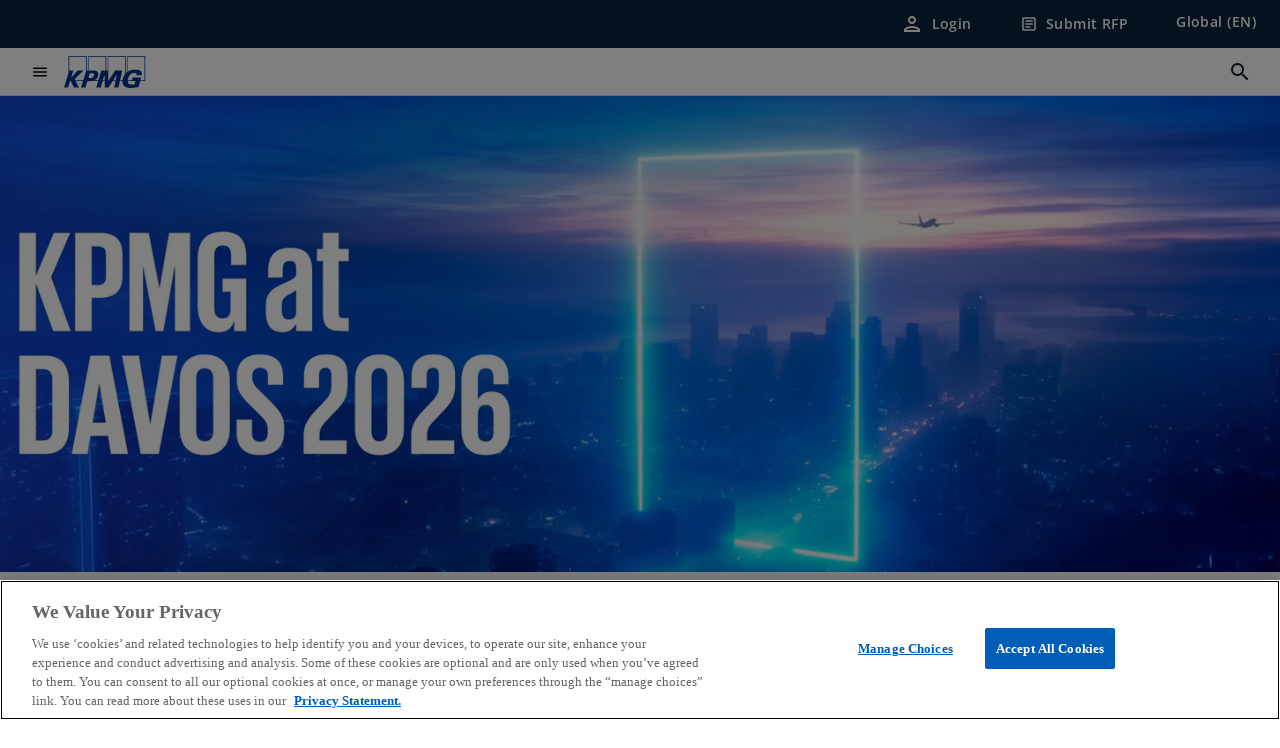

--- FILE ---
content_type: text/html;charset=utf-8
request_url: https://kpmg.com/xx/en.html
body_size: 20859
content:
<!DOCTYPE HTML>
<html lang="en-US" dir="ltr">
<head>
	<meta http-equiv="content-type" content="text/html" charset="UTF-8"/>
	<meta http-equiv="content-encoding" content="text/html"/>
	<meta charset="utf-8" class="chrome"/>
	<meta http-equiv="X-UA-Compatible" content="IE=edge,chrome=1"/>
	<meta http-equiv="content-language" content="en-US"/>

	<script defer="defer" type="text/javascript" src="https://rum.hlx.page/.rum/@adobe/helix-rum-js@%5E2/dist/rum-standalone.js" data-routing="program=92310,environment=1046541,tier=publish"></script>
<link rel="preconnect" href="https://assets.kpmg.com" crossorigin=""/>

	<link rel="preload" as="font" type="font/woff2" href="/etc.clientlibs/kpmg/clientlibs/clientlib-site/resources/fonts/OpenSans/OpenSans-Regular.ttf" crossorigin/>
	<link rel="preload" as="font" type="font/woff2" href="/etc.clientlibs/kpmg/clientlibs/clientlib-site/resources/fonts/OpenSans/OpenSans-Regular.woff2" crossorigin/>
	<link rel="preload" as="font" type="font/woff2" href="/etc.clientlibs/kpmg/clientlibs/clientlib-site/resources/fonts/OpenSans/OpenSans-Medium.ttf" crossorigin/>
	<link rel="preload" as="font" type="font/woff2" href="/etc.clientlibs/kpmg/clientlibs/clientlib-site/resources/fonts/OpenSans/OpenSans-Medium.woff2" crossorigin/>
	<link rel="preload" as="font" type="font/woff2" href="/etc.clientlibs/kpmg/clientlibs/clientlib-site/resources/fonts/OpenSans/OpenSans-Medium.ttf" crossorigin/>
	<link rel="preload" as="font" type="font/woff2" href="/etc.clientlibs/kpmg/clientlibs/clientlib-site/resources/fonts/Material_Icons/MaterialIcons-Regular.woff2" crossorigin/>
	<link rel="preload" as="font" type="font/woff2" href="/etc.clientlibs/kpmg/clientlibs/clientlib-site/resources/fonts/Material_Icons/MaterialIcons-Regular.ttf" crossorigin/>
	<link rel="preload" as="font" type="font/woff2" href="/etc.clientlibs/kpmg/clientlibs/clientlib-site/resources/fonts/OpenSans_Condensed/OpenSans_Condensed-Regular.woff2" crossorigin/>
	<link rel="preload" as="font" type="font/woff2" href="/etc.clientlibs/kpmg/clientlibs/clientlib-site/resources/fonts/OpenSans_Condensed/OpenSans_Condensed-Regular.ttf" crossorigin/>

	<link rel="icon" type="image/png" sizes="32x32" href="/etc.clientlibs/kpmg/clientlibs/clientlib-site/resources/images/favicons/favicon-32x32.png"/>
	<link rel="icon" type="image/png" sizes="16x16" href="/etc.clientlibs/kpmg/clientlibs/clientlib-site/resources/images/favicons/favicon-16x16.png"/>

	<link rel="icon" type="image/x-icon" href="/etc.clientlibs/kpmg/clientlibs/clientlib-site/resources/images/favicons/favicon.ico"/>

	<link rel="icon" type="image/svg+xml" sizes="96x96" href="/etc.clientlibs/kpmg/clientlibs/clientlib-site/resources/images/favicons/favicon-96x96.svg"/>
	<link rel="icon" type="image/svg+xml" sizes="32x32" href="/etc.clientlibs/kpmg/clientlibs/clientlib-site/resources/images/favicons/favicon-32x32.svg"/>
	<link rel="icon" type="image/svg+xml" sizes="16x16" href="/etc.clientlibs/kpmg/clientlibs/clientlib-site/resources/images/favicons/favicon-16x16.svg"/>

     
	<link rel="apple-touch-icon" sizes="180x180" href="/etc.clientlibs/kpmg/clientlibs/clientlib-site/resources/images/favicons/apple-touch-icon-180x180.png"/>
	<link rel="apple-touch-icon" sizes="167x167" href="/etc.clientlibs/kpmg/clientlibs/clientlib-site/resources/images/favicons/apple-touch-icon-167x167.png"/>
	<link rel="apple-touch-icon" sizes="152x152" href="/etc.clientlibs/kpmg/clientlibs/clientlib-site/resources/images/favicons/apple-touch-icon-152x152.png"/>
	<link rel="apple-touch-icon" sizes="120x120" href="/etc.clientlibs/kpmg/clientlibs/clientlib-site/resources/images/favicons/apple-touch-icon-120x120.png"/>
	<link rel="apple-touch-icon" sizes="76x76" href="/etc.clientlibs/kpmg/clientlibs/clientlib-site/resources/images/favicons/apple-touch-icon-76x76.png"/>
	<link rel="apple-touch-icon" sizes="60x60" href="/etc.clientlibs/kpmg/clientlibs/clientlib-site/resources/images/favicons/apple-touch-icon-60x60.png"/>
	<link rel="apple-touch-icon" href="/etc.clientlibs/kpmg/clientlibs/clientlib-site/resources/images/favicons/apple-touch-icon.png"/>


	<link rel="icon" type="image/svg+xml" sizes="512x512" href="/etc.clientlibs/kpmg/clientlibs/clientlib-site/resources/images/favicons/android-chrome-512x512.svg"/>
	<link rel="icon" type="image/svg+xml" sizes="192x192" href="/etc.clientlibs/kpmg/clientlibs/clientlib-site/resources/images/favicons/android-chrome-192x192.svg"/>
	<link rel="icon" type="image/svg+xml" sizes="144x144" href="/etc.clientlibs/kpmg/clientlibs/clientlib-site/resources/images/favicons/android-chrome-144x144.svg"/>
	<link rel="icon" type="image/svg+xml" sizes="96x96" href="/etc.clientlibs/kpmg/clientlibs/clientlib-site/resources/images/favicons/android-chrome-96x96.svg"/>
	<link rel="icon" type="image/svg+xml" sizes="72x72" href="/etc.clientlibs/kpmg/clientlibs/clientlib-site/resources/images/favicons/android-chrome-72x72.svg"/>
	<link rel="icon" type="image/svg+xml" sizes="48x48" href="/etc.clientlibs/kpmg/clientlibs/clientlib-site/resources/images/favicons/android-chrome-48x48.svg"/>
	<link rel="icon" type="image/svg+xml" sizes="36x36" href="/etc.clientlibs/kpmg/clientlibs/clientlib-site/resources/images/favicons/android-chrome-36x36.svg"/>

	<meta property="og:type"/>
	<meta property="og:url" content="https://kpmg.com/xx/en.html"/>
	<meta property="og:title" content="KPMG International | Home"/>
	<meta property="og:description" content="Welcome to KPMG International."/>
	<meta property="og:site_name" content="KPMG"/>
	<meta property="og:image" content="/content/dam/kpmgsites/xx/images/2025/04/girl-with-specs-and-techy-screen.jpg"/>
	<meta property="og:locale"/>
	
	
	<meta property="twitter:url" content="https://kpmg.com/xx/en.html"/>
	<meta property="twitter:title" content="KPMG International | Home"/>
	<meta property="twitter:description" content="Welcome to KPMG International."/>
	<meta property="twitter:creator" content="@KPMG"/>
	<meta property="twitter:card" content="summary_large_image"/>
	<meta property="twitter:image" content="/content/dam/kpmgsites/xx/images/2025/04/girl-with-specs-and-techy-screen.jpg"/>
		<script type="text/javascript">
			window.kpmgPath = window.location.pathname.toLowerCase();
            var preferredSite = '';
            function getCookie(cname) {
                var name = cname + "=";
                var cArray = document.cookie.split(';');
                for(var i = 0; i < cArray.length; i++) {
                    var c = cArray[i];
                    while (c.charAt(0) == ' ') {
                        c = c.substring(1);
                    }
                    if (c.indexOf(name) == 0) {
                        preferredSite = c.substring(name.length, c.length);
                        preferredSite = preferredSite.indexOf(".html") > -1 ? preferredSite : "";
                        return true;
                    }
                }
            }
            if(window.kpmgPath === "/xx/en.html" && document.referrer === "" ) {
                getCookie("g_redirect");
                if( preferredSite.length > 0 && preferredSite !== "/xx/en.html") {
                    var geoUserSite = encodeURI(preferredSite)
                    console.log("datageo:",geoUserSite);
                    window.location = geoUserSite;
                }
            }</script>
	
    
    <script type="application/ld+json">
		{
  "@context" : "https://schema.org/",
  "@graph" : [ {
    "@type" : "Corporation",
    "@id" : "https://kpmg.com/xx#corporation",
    "url" : "https://kpmg.com/xx/en#home",
    "name" : "KPMG International | Home",
    "description" : "Welcome to KPMG International.",
    "image" : "/content/dam/kpmgsites/xx/images/2025/04/girl-with-specs-and-techy-screen.jpg",
    "logo" : {
      "@type" : "ImageObject",
      "url" : "https://assets.kpmg.com/is/image/kpmg/kpmg-logo-1",
      "width" : "77",
      "height" : "30"
    },
    "address" : { }
  }, {
    "@type" : "WebSite",
    "@id" : "https://kpmg.com/xx#website",
    "url" : "https://kpmg.com/xx/en#home",
    "name" : "KPMG International | Home"
  }, {
    "@context" : "https://schema.org",
    "@type" : "WebPage",
    "name" : "KPMG International | Home",
    "url" : "https://kpmg.com/xx/en.html",
    "description" : "Welcome to KPMG International.",
    "publisher" : {
      "@type" : "Corporation",
      "name" : "KPMG",
      "logo" : {
        "@type" : "ImageObject",
        "url" : "https://assets.kpmg.com/is/image/kpmg/kpmg-logo-1"
      }
    },
    "mainEntityOfPage" : {
      "@type" : "WebSite",
      "name" : "KPMG",
      "url" : "https://kpmg.com/xx/en#home"
    },
    "potentialAction" : {
      "@type" : "SearchAction",
      "target" : "https://www.kpmg.com/search?q={search_term_string}",
      "query-input" : "required name=search_term_string"
    }
  }, {
    "@type" : "Corporation",
    "@id" : "https://kpmg.com/xx#organization",
    "name" : "KPMG International | Home",
    "logo" : {
      "@type" : "ImageObject",
      "url" : "https://assets.kpmg.com/is/image/kpmg/kpmg-logo-1",
      "width" : "77",
      "height" : "30"
    },
    "parentOrganization" : {
      "@id" : "https://kpmg.com/xx#corporation"
    }
  } ]
}
	</script>
	
	
    <meta charset="UTF-8"/>
    <title>KPMG International | Home</title>
    
    <meta name="description" content="Welcome to KPMG International."/>
    <meta name="template" content="page-home"/>
    <meta name="viewport" content="width=device-width, initial-scale=1"/>
    

    
    
<link rel="canonical" href="https://kpmg.com/xx/en.html"/>

    




    
    

    

	
  



		
       <script type="text/plain" class="optanon-category-C0003" src="//assets.adobedtm.com/9ff0694f1438/dd433ce7efb6/launch-5b72ccf8a16a.min.js" async></script>

    
    <script src="/etc.clientlibs/kpmg/clientlibs/clientlib-dependencies.lc-d41d8cd98f00b204e9800998ecf8427e-lc.min.js"></script>


    
        
    <link rel="stylesheet" href="/etc.clientlibs/kpmg/clientlibs/clientlib-base.lc-bee0a8382ad36e345dda31b92379d226-lc.min.css" type="text/css">
<link rel="stylesheet" href="/etc.clientlibs/kpmg/clientlibs/clientlib-dependencies.lc-d41d8cd98f00b204e9800998ecf8427e-lc.min.css" type="text/css">
<link rel="stylesheet" href="/etc.clientlibs/kpmg/clientlibs/clientlib-site.lc-501a1011940465548bfcaf2f17e6ef7e-lc.min.css" type="text/css">


    
    
    
    
    
    
    
    <script async src="/etc.clientlibs/core/wcm/components/commons/datalayer/v1/clientlibs/core.wcm.components.commons.datalayer.v1.lc-70264651675213ed7f7cc5a02a00f621-lc.min.js"></script>



    
    

	
	  		
		<!-- One Trust Enabled Start (One Trust Script)-->
		
			<!-- OneTrust Cookies Consent Notice start for kpmg.com/xx -->
<script src="https://collection.kpmg.com/scripttemplates/otSDKStub.js" type="text/javascript" charset="UTF-8" data-domain-script="0190e9c8-2535-7ea0-93fe-c861429b12b0"></script>
<script type="text/javascript">
    document.addEventListener("oneTrustEvent", function()
     {
      if (Optanon && typeof Optanon.IsAlertBoxClosed === 'function' && Optanon.IsAlertBoxClosed() && !OptanonActiveGroups.includes("C0003")) {
        var pageName = document.title;
        var g = encodeURIComponent(window.location.href); 
        var v7 = encodeURIComponent(window.location.href);
        var v145 = "opted-out";
        var v146 = " anonymous";
        var server = "kpmg.com";
        var events = "event155"; 
        var rsid = "kpmgtotalaem"; 
        var img = document.createElement('img');
        img.src =
        'https://smetrics.kpmg.com/b/ss/' + rsid + '/1/JS-2.25.0/s' +
        '?AQB=1' +
        '&pageName=' + encodeURIComponent(pageName) +
        '&g=' + g +
        '&server=' + encodeURIComponent(server) +
        '&events=' + encodeURIComponent(events) +
        '&v7=' + g +
        '&v145=' + encodeURIComponent(v145) +
        '&v146=' + encodeURIComponent(v146) +
        '&AQE=1';
        img.width = 1;
        img.height = 1;
        img.style.display = 'none';
        document.body.appendChild(img);
    }
  });
 
</script>
<!-- OneTrust Cookies Consent Notice end for kpmg.com/xx -->
			<script type="text/javascript">
				var oneTrustEnabled = true;
				/* OneTrust Script - Start  * OptanonWrapper function will be called by OneTrust after the page load
				* This has to be placed after OneTrust script in the order
				*/
				function OptanonWrapper() {
					var evt = document.createEvent("CustomEvent"), cookiesSettingsButton = document.getElementById('ot-sdk-btn');
					evt.initCustomEvent('oneTrustEvent', false, false, {activeGroups: OptanonActiveGroups, groups: Optanon.GetDomainData()});
					document.dispatchEvent(evt);
					window.oneTrustObj = window.oneTrustObj || {};
					window.oneTrustObj.isScriptLoaded = true;
	
					//Show the Cookie-Settings button at the bottom only after User provides the consent
					if(Optanon  && typeof Optanon.IsAlertBoxClosed === 'function'  && Optanon.IsAlertBoxClosed()  && cookiesSettingsButton !== null) {
						cookiesSettingsButton.style.display = "block";
					}
				}
			</script>
		

		<!-- One Trust Enabled End (One Trust Script)-->
		<!-- One Trust Disabled Start (One Trust Script)-->
		
		<!-- One Trust Disabled End (One Trust Script)-->
		
	    <!-- Common Header Scripts -->
		
		<!-- Page Header Scripts -->
		
	
</head>
<body class="page basicpage" id="page-5b01bf2a50" data-cmp-link-accessibility-enabled data-cmp-link-accessibility-text="opens in a new tab" data-cmp-data-layer-enabled data-country-name="Global">

	  
    

	  
    


	<script>
		window.adobeDataLayer = window.adobeDataLayer || [];
		const [page,{id:pageId}] = JSON.parse("[{\x22page\u002D5b01bf2a50\x22:{\x22xdm:language\x22:\x22en\u002DUS\x22,\x22publisher\x22:\x22global\u002Den\u002Dweb\u002Dteam\x22,\x22country\x22:\x22xx\x22,\x22dc:description\x22:\x22Welcome to KPMG International.\x22,\x22repo:path\x22:\x22\/content\/kpmgpublic\/xx\/en.html\x22,\x22dc:title\x22:\x22KPMG International | Home\x22,\x22xdm:tags\x22:[],\x22expiryDate\x22:\x22\x22,\x22xdm:template\x22:\x22\/conf\/kpmg\/settings\/wcm\/templates\/page\u002Dhome\x22,\x22repo:modifyDate\x22:\x222026\u002D01\u002D22T16:27:06Z\x22,\x22issueDate\x22:\x22\x22,\x22effectiveDate\x22:\x22\x22,\x22primaryCategory\x22:\x22\x22,\x22subCategory1\x22:\x22\x22,\x22subCategory2\x22:\x22\x22,\x22subCategory3\x22:\x22\x22,\x22pageName\x22:\x22xx:en\x22,\x22@type\x22:\x22core\/wcm\/components\/page\/v3\/page\x22}},{\"id\":\"page\u002D5b01bf2a50\"}]");
		if(localStorage.getItem("userlogout")){
			localStorage.removeItem("userlogout");
			page[pageId]["dc:title"] = "logout successful"
		 	page[pageId]["loginStatus"] = "logged-out"
		}
		adobeDataLayer.push({
			page,
			event:'cmp:show',
			eventInfo: {
				path: 'page.page\u002D5b01bf2a50'
			}
		});
	</script>


	




	
<div class="root container responsivegrid">

    
    <div id="container-f819806507" class="cmp-container">
        


<div class="aem-Grid aem-Grid--12 aem-Grid--default--12 ">
    
    <header class="experiencefragment aem-GridColumn aem-GridColumn--default--12">
<div id="experiencefragment-0ee23b13ef" class="cmp-experiencefragment cmp-experiencefragment--header">


    
    
    
    <div id="container-08dae10247" class="cmp-container">
        
        <div class="header">
  <div class="cmp-header" data-cmp-header>
    
    
    
    
    
  
  
  

  <div class="cmp-menu-item-bar" role="header" id="kpmg-accessibility-header" data-cmp-menu-item-bar-mobile="false">
    <div class="cmp-menu-item-bar--container">
      <div class="cmp-menu-item-bar--inner rfp">
        
          
    <div class="cmp-ppc-navigation cmp-menu-item">
        <div class="ppc-loading-spinner-container">
            <div class="loading-spinner">
              <h4></h4>
              <h6></h6>
              <div class="loading-spinner__icon"></div>
              <p></p>
            </div>
        </div>
    
    	
            <a type="button" class="cmp-ppc-navigation__userlogin cmp-menu-item__inner" aria-label="Login" data-cmp-clickable="true" data-cmp-data-layer="{&#34;ppc-navigation-8085f5cac9&#34;:{&#34;parentId&#34;:&#34;ppc-navigation&#34;,&#34;@type&#34;:&#34;kpmg/components/navigation/header/ppc-navigation&#34;,&#34;dc:title&#34;:&#34;Login&#34;,&#34;xdm:linkURL&#34;:&#34;https://kpmg.com/xx/en/account/login.html&#34;}}" aria-expanded="false" href="https://kpmg.com/xx/en/account/login.html">
                
    <span class="cmp-menu-item__icon cmp-menu-item__icon--person" aria-hidden="true">person</span>

                <div class="cmp-menu-item__label">Login</div>
            </a>
        
        
        <button type="button" class="cmp-ppc-navigation__loggedin cmp-menu-item__inner" aria-label="My KPMG" data-cmp-clickable="true" data-cmp-data-layer="{&#34;ppc-navigation-334359b90e&#34;:{&#34;parentId&#34;:&#34;ppc-navigation&#34;,&#34;@type&#34;:&#34;kpmg/components/navigation/header/ppc-navigation&#34;,&#34;dc:title&#34;:&#34;My KPMG&#34;,&#34;xdm:linkURL&#34;:&#34;#&#34;}}" aria-expanded="false" aria-haspopup="true">
            
    <span class="cmp-menu-item__icon cmp-menu-item__icon--person" aria-hidden="true">person</span>

            <div class="cmp-menu-item__label"></div>
   		</button>
        <nav class="cmp-ppc-navigation__nav">
            <button class="cmp-ppc-navigation__nav-close">
                <span class="material-icons-outlined">close</span>
            </button>
            <ul class="">
                <li>
                    <div class="" data-link-type="preferenceManagement">
                        
                        
                            <a class="cmp-menu-link__inner" data-cmp-data-layer="{&#34;ppc-navigation-9058e62d70&#34;:{&#34;parentId&#34;:&#34;ppc-navigation&#34;,&#34;@type&#34;:&#34;kpmg/components/navigation/header/ppc-navigation/item&#34;,&#34;dc:title&#34;:&#34;Preferences&#34;,&#34;xdm:linkURL&#34;:&#34;https://kpmg.com/xx/en/account/preference-management.html&#34;}}" data-cmp-clickable="" data-cmp-menu-link="sectionNav" href="https://kpmg.com/xx/en/account/preference-management.html">
                                <div class="cmp-menu-link__inner--label">Preferences</div>
                            </a>
                        
                    </div>
                </li>
            
                <li>
                    <div class="" data-link-type="profile">
                        
                        
                            <a class="cmp-menu-link__inner" data-cmp-data-layer="{&#34;ppc-navigation-c759f6fb4a&#34;:{&#34;parentId&#34;:&#34;ppc-navigation&#34;,&#34;@type&#34;:&#34;kpmg/components/navigation/header/ppc-navigation/item&#34;,&#34;dc:title&#34;:&#34;Profile&#34;,&#34;xdm:linkURL&#34;:&#34;https://kpmg.com/xx/en/account/profile.html&#34;}}" data-cmp-clickable="" data-cmp-menu-link="sectionNav" href="https://kpmg.com/xx/en/account/profile.html">
                                <div class="cmp-menu-link__inner--label">Profile</div>
                            </a>
                        
                    </div>
                </li>
            
                <li>
                    <div class="" data-link-type="logout">
                        
                            <button class="cmp-menu-link__inner" data-cmp-data-layer="{&#34;ppc-navigation-03501e0525&#34;:{&#34;parentId&#34;:&#34;ppc-navigation&#34;,&#34;@type&#34;:&#34;kpmg/components/navigation/header/ppc-navigation/item&#34;,&#34;dc:title&#34;:&#34;Logout&#34;,&#34;xdm:linkURL&#34;:&#34;https://launch.kpmg.com/#.html&#34;}}" data-cmp-clickable="" data-cmp-menu-link="sectionNav">
                                <div class="cmp-menu-link__inner--label">Logout</div>
                            </button>
                        
                        
                    </div>
                </li>
            </ul>
        </nav>
    </div>


        
        
          <div class="cmp-menu-item">
  <a type="button" id="menu-item-e90598e3e0" class="cmp-menu-item__inner" data-cmp-clickable data-cmp-data-layer="{&#34;menu-item-e90598e3e0&#34;:{&#34;@type&#34;:&#34;kpmg/components/navigation/header/menu-item&#34;,&#34;repo:modifyDate&#34;:&#34;2024-09-09T20:38:48Z&#34;,&#34;dc:title&#34;:&#34;Submit RFP&#34;,&#34;xdm:linkURL&#34;:&#34;/content/experience-fragments/kpmgpublic/xx/en/site/rfp-form-location-selector-overlay/master.html&#34;}}" data-is-rfp-link="true" href="/content/experience-fragments/kpmgpublic/xx/en/site/rfp-form-location-selector-overlay/master.html">
    
    <span class="cmp-menu-item__icon cmp-menu-item__icon--article" aria-hidden="true">article</span>

    <div class="cmp-menu-item__label">
      Submit RFP
    </div>
  </a>
</div>

        
        
          <div class="cmp-lang-selector">
  <button type="button" id="lang-selector-736ee5af25" class="cmp-lang-selector__toggle-btn cmp-menu-item__inner" data-cmp-clickable data-cmp-data-layer="{&#34;lang-selector-334359b90e&#34;:{&#34;parentId&#34;:&#34;lang-selector&#34;,&#34;@type&#34;:&#34;kpmg/components/navigation/header/lang-selector&#34;,&#34;dc:title&#34;:&#34;Global (EN)&#34;,&#34;xdm:linkURL&#34;:&#34;#&#34;}}" aria-haspopup="dialog">
    
    

    <div class="cmp-lang-selector__label">
      Global (EN)
    </div>
    <span class="material-icons-outlined cmp-lang-selector__chevron-icon" aria-hidden="true">
      expand_more
    </span>
  </button>
</div>

        
      </div>
    </div>
  </div>

    
  <div data-cmp-langselector="side-navbar" class="language-selector__side-navbar">
    <div class="language-selector__mobile-close">
      <button data-cmp-langselector="close-btn" data-cmp-clickable="true" class="language-selector__mobile-close--btn">
        <span class="material-icons-outlined">close</span>
      </button>
    </div>
    <div class="language-selector__container">
      <ul class="country-list country-list--short" data-cmp-langselector="language-selector"></ul>
      <div class="cmp-form-text">
        <label for="filter-search-input">Search</label>
        <input class="cmp-form-text__text" data-cmp-hook-form-text="input" type="text" id="filter-search-input" placeholder="Enter Keywords ..." name="filter-search-input" aria-describedby="enter keywords" data-cmp-langselector="filter-search-input"/>
        <button class="material-icons-outlined input-cancel" data-cmp-langselector="filter-cancel">
          cancel
        </button>
      </div>
      <div class="filter-message" aria-live="polite" aria-atomic="true" data-cmp-langselector="filter-message" data-message="Data not found"></div>
      <div class="contry-list-container">
        <div class="sr-only country-list--count" aria-live="polite" aria-atomic="true" data-message="Results found"></div>
        <ul class="country-list country-list--all" data-cmp-langselector="list-of-all-countries"></ul>
      </div>
    </div>
  </div>



    
      
      <div id="kpmg-accessibility-nav" role="navigation" class="cmp-header__main-nav-bar" data-cmp-header-main-nav-bar>
        <div class="cmp-header__main-nav-bar--container">
          <div class="cmp-header__main-nav-bar--inner">
            <div class="cmp-header__main-nav-bar--column">
              
              <div class="cmp-mobile-toggle">
  <button data-cmp-mobile-toggle type="button" id="mobile-toggle-0cff5f6c3d" class="cmp-mobile-toggle__inner" aria-label="main menu" data-cmp-clickable data-cmp-data-layer="{&#34;mobile-toggle-0cff5f6c3d&#34;:{&#34;@type&#34;:&#34;kpmg/components/navigation/header/mobile-toggle&#34;}}" aria-expanded="false" aria-controls="mobile-menu">
    <span class="cmp-mobile-toggle__icon" aria-hidden="true">menu</span>
  </button>
</div>

              
              
                <div class="cmp-logo" id="logo-1769b76dac" data-cmp-is="image" data-cmp-src="/content/experience-fragments/kpmgpublic/xx/en/site/header/master/_jcr_content/root/header/logo.coreimg{.width}.svg/1724184164104/logo.svg" data-asset-id="67c2c04a-a869-425f-90bd-235445012652" data-cmp-filereference="/content/dam/kpmgsites/logo.svg" data-cmp-data-layer="{&#34;logo-1769b76dac&#34;:{&#34;@type&#34;:&#34;kpmg/components/navigation/header/logo&#34;,&#34;repo:modifyDate&#34;:&#34;2024-08-20T20:02:44Z&#34;,&#34;dc:title&#34;:&#34;kpmgblue&#34;,&#34;xdm:linkURL&#34;:&#34;/xx/en.html&#34;,&#34;image&#34;:{&#34;repo:id&#34;:&#34;67c2c04a-a869-425f-90bd-235445012652&#34;,&#34;repo:modifyDate&#34;:&#34;2023-11-07T15:54:47Z&#34;,&#34;@type&#34;:&#34;image/svg+xml&#34;,&#34;repo:path&#34;:&#34;/content/dam/kpmgsites/logo.svg&#34;}}}" data-cmp-hook-image="imageV3" itemscope itemtype="http://schema.org/ImageObject">
     <div class="cmp-logo__inner">
          <a class="cmp-logo__link" data-cmp-clickable href="/xx/en.html">
               <img src="/content/experience-fragments/kpmgpublic/xx/en/site/header/master/_jcr_content/root/header/logo.coreimg.svg/1724184164104/logo.svg" loading="lazy" class="cmp-logo__image" itemprop="contentUrl" width="100" height="100" alt="KPMG Logo" title="kpmgblue"/>
          </a>
     </div>
    
    <meta itemprop="caption" content="kpmgblue"/>
    <script type="application/ld+json">
          {
  "@context" : "https://schema.org",
  "@type" : "ImageObject",
  "url" : "https://kpmg.com/content/experience-fragments/kpmgpublic/xx/en/site/header/master/_jcr_content/root/header/logo.coreimg.svg/1724184164104/logo.svg.html",
  "creator" : {
    "@type" : "Corporation",
    "name" : "KPMG International Limited"
  },
  "contentUrl" : "https://kpmg.com/content/experience-fragments/kpmgpublic/xx/en/site/header/master/_jcr_content/root/header/logo.coreimg.svg/1724184164104/logo.svg.html",
  "copyrightNotice" : "KPMG International Limited",
  "potentialAction" : {
    "@type" : "ViewAction",
    "url" : "https://kpmg.com/content/experience-fragments/kpmgpublic/xx/en/site/header/master/_jcr_content/root/header/logo.coreimg.svg/1724184164104/logo.svg.html",
    "target" : {
      "@type" : "EntryPoint",
      "urlTemplate" : "https://kpmg.com/content/experience-fragments/kpmgpublic/xx/en/site/header/master/_jcr_content/root/header/logo.coreimg.svg/1724184164104/logo.svg.html"
    }
  }
}
     </script>
</div>

    

              
            </div>

            <div class="cmp-header__main-nav-bar--column" data-cmp-header-main-nav>
              
                
  
  <nav class="cmp-main-nav" data-cmp-main-nav>
    
    <div class="cmp-main-nav__mobile-header" data-cmp-main-nav-mobile-header>
      <div class="cmp-main-nav__mobile-header-container">
        <button class="cmp-main-nav__mobile-header-close" data-cmp-main-nav-mobile-header-close aria-label="Close">
          <span class="material-icons-outlined">close</span>
        </button>
      </div>
    </div>

    
    <ul class="cmp-main-nav__main-menu" data-cmp-main-nav-main-menu>
      
        <li class="cmp-main-nav__main-menu--list-item" data-cmp-main-nav-list-item>
          
          
  
  

  
  
    
    
  <div class="cmp-menu-link cmp-menu-link--level-one ">
    
    

    
    
    
    <button class="cmp-menu-link__inner" data-cmp-data-layer="{&#34;main-nav-link-a51458aa42&#34;:{&#34;parentId&#34;:&#34;main-nav-ee223be130&#34;,&#34;dc:title&#34;:&#34;Insights&#34;,&#34;xdm:linkURL&#34;:&#34;/xx/en/our-insights.html&#34;,&#34;@type&#34;:&#34;kpmg/components/navigation/header/main-nav&#34;}}" data-cmp-clickable data-cmp-menu-link="levelOne" aria-expanded="false" aria-haspopup="true">
      
        
          <div class="cmp-menu-link__inner--label">
            Our Insights
          </div>
        
        
        
        
      
      
      <span aria-hidden="true" class="cmp-menu-link__inner--icon"></span>
    </button>
  </div>


    
    <nav class="cmp-sub-menu" data-cmp-sub-menu>
      <div class="cmp-sub-menu__container">
        
        <button class="cmp-sub-menu__back-button" data-cmp-sub-menu-back>
          <span aria-hidden="true" class="cmp-sub-menu__back-button-icon"></span>
          <div class="cmp-sub-menu__back-button-label">Back</div>
        </button>

        
        
          
          
  
  
  
  

  <section class="cmp-sub-menu__section  cmp-sub-menu__section--level-two">
    

    

    <nav class="cmp-sub-menu__section-nav">
      
      
      
      

      <ul>
        <li>
          
  <div class="cmp-menu-link cmp-menu-link--section-nav cmp-menu-link--level-two">
    
    

    
    
    
    <a class="cmp-menu-link__inner" data-cmp-data-layer="{&#34;main-nav-link-fa174873fd&#34;:{&#34;parentId&#34;:&#34;main-nav-ee223be130&#34;,&#34;dc:title&#34;:&#34;All Insights&#34;,&#34;xdm:linkURL&#34;:&#34;/xx/en/our-insights.html&#34;,&#34;@type&#34;:&#34;kpmg/components/navigation/header/main-nav&#34;}}" data-cmp-clickable data-cmp-menu-link="sectionNav" href="/xx/en/our-insights.html">
      
        
        
        
        
          <div class="cmp-menu-link__inner--label">
            All Insights
          </div>
        
      
      
      
    </a>
  </div>

        </li>
      
        <li>
          
  <div class="cmp-menu-link cmp-menu-link--section-nav cmp-menu-link--level-two">
    
    

    
    
    
    <a class="cmp-menu-link__inner" data-cmp-data-layer="{&#34;main-nav-link-e9c65aa874&#34;:{&#34;parentId&#34;:&#34;main-nav-ee223be130&#34;,&#34;dc:title&#34;:&#34;AI and Technology&#34;,&#34;xdm:linkURL&#34;:&#34;/xx/en/our-insights/ai-and-technology.html&#34;,&#34;@type&#34;:&#34;kpmg/components/navigation/header/main-nav&#34;}}" data-cmp-clickable data-cmp-menu-link="sectionNav" href="/xx/en/our-insights/ai-and-technology.html">
      
        
        
        
        
          <div class="cmp-menu-link__inner--label">
            AI and Technology
          </div>
        
      
      
      
    </a>
  </div>

        </li>
      
        <li>
          
  <div class="cmp-menu-link cmp-menu-link--section-nav cmp-menu-link--level-two">
    
    

    
    
    
    <a class="cmp-menu-link__inner" data-cmp-data-layer="{&#34;main-nav-link-5c190a17ce&#34;:{&#34;parentId&#34;:&#34;main-nav-ee223be130&#34;,&#34;dc:title&#34;:&#34;ESG&#34;,&#34;xdm:linkURL&#34;:&#34;/xx/en/our-insights/esg.html&#34;,&#34;@type&#34;:&#34;kpmg/components/navigation/header/main-nav&#34;}}" data-cmp-clickable data-cmp-menu-link="sectionNav" href="/xx/en/our-insights/esg.html">
      
        
        
        
        
          <div class="cmp-menu-link__inner--label">
            ESG
          </div>
        
      
      
      
    </a>
  </div>

        </li>
      
        <li>
          
  <div class="cmp-menu-link cmp-menu-link--section-nav cmp-menu-link--level-two">
    
    

    
    
    
    <a class="cmp-menu-link__inner" data-cmp-data-layer="{&#34;main-nav-link-0971ec01fe&#34;:{&#34;parentId&#34;:&#34;main-nav-ee223be130&#34;,&#34;dc:title&#34;:&#34;Operations&#34;,&#34;xdm:linkURL&#34;:&#34;/xx/en/our-insights/operations.html&#34;,&#34;@type&#34;:&#34;kpmg/components/navigation/header/main-nav&#34;}}" data-cmp-clickable data-cmp-menu-link="sectionNav" href="/xx/en/our-insights/operations.html">
      
        
        
        
        
          <div class="cmp-menu-link__inner--label">
            Operations
          </div>
        
      
      
      
    </a>
  </div>

        </li>
      
        <li>
          
  <div class="cmp-menu-link cmp-menu-link--section-nav cmp-menu-link--level-two">
    
    

    
    
    
    <a class="cmp-menu-link__inner" data-cmp-data-layer="{&#34;main-nav-link-e00150f8d8&#34;:{&#34;parentId&#34;:&#34;main-nav-ee223be130&#34;,&#34;dc:title&#34;:&#34;Risk and Regulation&#34;,&#34;xdm:linkURL&#34;:&#34;/xx/en/our-insights/risk-and-regulation.html&#34;,&#34;@type&#34;:&#34;kpmg/components/navigation/header/main-nav&#34;}}" data-cmp-clickable data-cmp-menu-link="sectionNav" href="/xx/en/our-insights/risk-and-regulation.html">
      
        
        
        
        
          <div class="cmp-menu-link__inner--label">
            Risk and Regulation
          </div>
        
      
      
      
    </a>
  </div>

        </li>
      
        <li>
          
  <div class="cmp-menu-link cmp-menu-link--section-nav cmp-menu-link--level-two">
    
    

    
    
    
    <a class="cmp-menu-link__inner" data-cmp-data-layer="{&#34;main-nav-link-75d9f0e9bb&#34;:{&#34;parentId&#34;:&#34;main-nav-ee223be130&#34;,&#34;dc:title&#34;:&#34;Transformation&#34;,&#34;xdm:linkURL&#34;:&#34;/xx/en/our-insights/transformation.html&#34;,&#34;@type&#34;:&#34;kpmg/components/navigation/header/main-nav&#34;}}" data-cmp-clickable data-cmp-menu-link="sectionNav" href="/xx/en/our-insights/transformation.html">
      
        
        
        
        
          <div class="cmp-menu-link__inner--label">
            Transformation
          </div>
        
      
      
      
    </a>
  </div>

        </li>
      
        <li>
          
  <div class="cmp-menu-link cmp-menu-link--section-nav cmp-menu-link--level-two">
    
    

    
    
    
    <a class="cmp-menu-link__inner" data-cmp-data-layer="{&#34;main-nav-link-79fd338e99&#34;:{&#34;parentId&#34;:&#34;main-nav-ee223be130&#34;,&#34;dc:title&#34;:&#34;Value Creation&#34;,&#34;xdm:linkURL&#34;:&#34;/xx/en/our-insights/value-creation.html&#34;,&#34;@type&#34;:&#34;kpmg/components/navigation/header/main-nav&#34;}}" data-cmp-clickable data-cmp-menu-link="sectionNav" href="/xx/en/our-insights/value-creation.html">
      
        
        
        
        
          <div class="cmp-menu-link__inner--label">
            Value Creation
          </div>
        
      
      
      
    </a>
  </div>

        </li>
      
        <li>
          
  <div class="cmp-menu-link cmp-menu-link--section-nav cmp-menu-link--level-two">
    
    

    
    
    
    <a class="cmp-menu-link__inner" data-cmp-data-layer="{&#34;main-nav-link-df10b73ac5&#34;:{&#34;parentId&#34;:&#34;main-nav-ee223be130&#34;,&#34;dc:title&#34;:&#34;Workforce&#34;,&#34;xdm:linkURL&#34;:&#34;/xx/en/our-insights/workforce.html&#34;,&#34;@type&#34;:&#34;kpmg/components/navigation/header/main-nav&#34;}}" data-cmp-clickable data-cmp-menu-link="sectionNav" href="/xx/en/our-insights/workforce.html">
      
        
        
        
        
          <div class="cmp-menu-link__inner--label">
            Workforce
          </div>
        
      
      
      
    </a>
  </div>

        </li>
      </ul>
    </nav>
  </section>

        

        
        
      </div>
    </nav>
  

        </li>
      
        <li class="cmp-main-nav__main-menu--list-item" data-cmp-main-nav-list-item>
          
          
  
  

  
  
    
    
  <div class="cmp-menu-link cmp-menu-link--level-one ">
    
    

    
    
    
    <button class="cmp-menu-link__inner" data-cmp-data-layer="{&#34;main-nav-link-680dd65a19&#34;:{&#34;parentId&#34;:&#34;main-nav-ee223be130&#34;,&#34;dc:title&#34;:&#34;Industries&#34;,&#34;xdm:linkURL&#34;:&#34;/xx/en/what-we-do.html&#34;,&#34;@type&#34;:&#34;kpmg/components/navigation/header/main-nav&#34;}}" data-cmp-clickable data-cmp-menu-link="levelOne" aria-expanded="false" aria-haspopup="true">
      
        
        
          <div class="cmp-menu-link__inner--label">
            What we do
          </div>
        
        
        
      
      
      <span aria-hidden="true" class="cmp-menu-link__inner--icon"></span>
    </button>
  </div>


    
    <nav class="cmp-sub-menu" data-cmp-sub-menu>
      <div class="cmp-sub-menu__container">
        
        <button class="cmp-sub-menu__back-button" data-cmp-sub-menu-back>
          <span aria-hidden="true" class="cmp-sub-menu__back-button-icon"></span>
          <div class="cmp-sub-menu__back-button-label">Back</div>
        </button>

        
        

        
        
          
          
  
  
  
  

  <section class="cmp-sub-menu__section ">
    

    <div class="cmp-sub-menu__section-title">
      
        
  <div class="cmp-menu-link  cmp-sub-menu__section-title--container">
    
    

    
    
    
    <a class="cmp-menu-link__inner" data-cmp-data-layer="{&#34;main-nav-link-d39dacb153&#34;:{&#34;parentId&#34;:&#34;main-nav-ee223be130&#34;,&#34;dc:title&#34;:&#34;Industries&#34;,&#34;xdm:linkURL&#34;:&#34;/xx/en/what-we-do/industries.html&#34;,&#34;@type&#34;:&#34;kpmg/components/navigation/header/main-nav&#34;}}" data-cmp-clickable href="/xx/en/what-we-do/industries.html">
      
        
        
          <div class="cmp-menu-link__inner--label">
            Industries
          </div>
        
        
        
      
      
      
    </a>
  </div>

      
      
    </div>

    <nav class="cmp-sub-menu__section-nav">
      
      
      
      

      <ul>
        <li>
          
  <div class="cmp-menu-link cmp-menu-link--section-nav ">
    
    

    
    
    
    <a class="cmp-menu-link__inner" data-cmp-data-layer="{&#34;main-nav-link-e2fa25cfec&#34;:{&#34;parentId&#34;:&#34;main-nav-ee223be130&#34;,&#34;dc:title&#34;:&#34;Consumer, Retail &amp; Leisure&#34;,&#34;xdm:linkURL&#34;:&#34;/xx/en/what-we-do/industries/consumer-retail-and-leisure.html&#34;,&#34;@type&#34;:&#34;kpmg/components/navigation/header/main-nav&#34;}}" data-cmp-clickable data-cmp-menu-link="sectionNav" href="/xx/en/what-we-do/industries/consumer-retail-and-leisure.html">
      
        
        
        
        
          <div class="cmp-menu-link__inner--label">
            Consumer, Retail &amp; Leisure
          </div>
        
      
      
      
    </a>
  </div>

        </li>
      
        <li>
          
  <div class="cmp-menu-link cmp-menu-link--section-nav ">
    
    

    
    
    
    <a class="cmp-menu-link__inner" data-cmp-data-layer="{&#34;main-nav-link-4ff30b258f&#34;:{&#34;parentId&#34;:&#34;main-nav-ee223be130&#34;,&#34;dc:title&#34;:&#34;Energy, Natural Resources &amp; Chemicals&#34;,&#34;xdm:linkURL&#34;:&#34;/xx/en/what-we-do/industries/energy-natural-resources-chemicals.html&#34;,&#34;@type&#34;:&#34;kpmg/components/navigation/header/main-nav&#34;}}" data-cmp-clickable data-cmp-menu-link="sectionNav" href="/xx/en/what-we-do/industries/energy-natural-resources-chemicals.html">
      
        
        
        
        
          <div class="cmp-menu-link__inner--label">
            Energy, Natural Resources &amp; Chemicals
          </div>
        
      
      
      
    </a>
  </div>

        </li>
      
        <li>
          
  <div class="cmp-menu-link cmp-menu-link--section-nav ">
    
    

    
    
    
    <a class="cmp-menu-link__inner" data-cmp-data-layer="{&#34;main-nav-link-862d288ee6&#34;:{&#34;parentId&#34;:&#34;main-nav-ee223be130&#34;,&#34;dc:title&#34;:&#34;Financial Services&#34;,&#34;xdm:linkURL&#34;:&#34;/xx/en/what-we-do/industries/financial-services.html&#34;,&#34;@type&#34;:&#34;kpmg/components/navigation/header/main-nav&#34;}}" data-cmp-clickable data-cmp-menu-link="sectionNav" href="/xx/en/what-we-do/industries/financial-services.html">
      
        
        
        
        
          <div class="cmp-menu-link__inner--label">
            Financial Services
          </div>
        
      
      
      
    </a>
  </div>

        </li>
      
        <li>
          
  <div class="cmp-menu-link cmp-menu-link--section-nav ">
    
    

    
    
    
    <a class="cmp-menu-link__inner" data-cmp-data-layer="{&#34;main-nav-link-3613857f7e&#34;:{&#34;parentId&#34;:&#34;main-nav-ee223be130&#34;,&#34;dc:title&#34;:&#34;Healthcare&#34;,&#34;xdm:linkURL&#34;:&#34;/xx/en/what-we-do/industries/healthcare.html&#34;,&#34;@type&#34;:&#34;kpmg/components/navigation/header/main-nav&#34;}}" data-cmp-clickable data-cmp-menu-link="sectionNav" href="/xx/en/what-we-do/industries/healthcare.html">
      
        
        
        
        
          <div class="cmp-menu-link__inner--label">
            Healthcare
          </div>
        
      
      
      
    </a>
  </div>

        </li>
      
        <li>
          
  <div class="cmp-menu-link cmp-menu-link--section-nav ">
    
    

    
    
    
    <a class="cmp-menu-link__inner" data-cmp-data-layer="{&#34;main-nav-link-bd6e84a4ca&#34;:{&#34;parentId&#34;:&#34;main-nav-ee223be130&#34;,&#34;dc:title&#34;:&#34;Government &amp; Public Sector&#34;,&#34;xdm:linkURL&#34;:&#34;/xx/en/what-we-do/industries/government.html&#34;,&#34;@type&#34;:&#34;kpmg/components/navigation/header/main-nav&#34;}}" data-cmp-clickable data-cmp-menu-link="sectionNav" href="/xx/en/what-we-do/industries/government.html">
      
        
        
        
        
          <div class="cmp-menu-link__inner--label">
            Government &amp; Public Sector
          </div>
        
      
      
      
    </a>
  </div>

        </li>
      
        <li>
          
  <div class="cmp-menu-link cmp-menu-link--section-nav ">
    
    

    
    
    
    <a class="cmp-menu-link__inner" data-cmp-data-layer="{&#34;main-nav-link-9860b31e2c&#34;:{&#34;parentId&#34;:&#34;main-nav-ee223be130&#34;,&#34;dc:title&#34;:&#34;Private Enterprise&#34;,&#34;xdm:linkURL&#34;:&#34;/xx/en/what-we-do/industries/private-enterprise.html&#34;,&#34;@type&#34;:&#34;kpmg/components/navigation/header/main-nav&#34;}}" data-cmp-clickable data-cmp-menu-link="sectionNav" href="/xx/en/what-we-do/industries/private-enterprise.html">
      
        
        
        
        
          <div class="cmp-menu-link__inner--label">
            Private Enterprise
          </div>
        
      
      
      
    </a>
  </div>

        </li>
      </ul>
    </nav>
  </section>

        
          
          
  
  
  
  

  <section class="cmp-sub-menu__section ">
    

    <div class="cmp-sub-menu__section-title">
      
        
  <div class="cmp-menu-link  cmp-sub-menu__section-title--container">
    
    

    
    
    
    <a class="cmp-menu-link__inner" data-cmp-data-layer="{&#34;main-nav-link-387ad6605c&#34;:{&#34;parentId&#34;:&#34;main-nav-ee223be130&#34;,&#34;dc:title&#34;:&#34;Services&#34;,&#34;xdm:linkURL&#34;:&#34;/xx/en/what-we-do/services.html&#34;,&#34;@type&#34;:&#34;kpmg/components/navigation/header/main-nav&#34;}}" data-cmp-clickable href="/xx/en/what-we-do/services.html">
      
        
        
        
          <div class="cmp-menu-link__inner--label">
            Services
          </div>
        
        
      
      
      
    </a>
  </div>

      
      
    </div>

    <nav class="cmp-sub-menu__section-nav">
      
      
      
      

      <ul>
        <li>
          
  <div class="cmp-menu-link cmp-menu-link--section-nav ">
    
    

    
    
    
    <a class="cmp-menu-link__inner" data-cmp-data-layer="{&#34;main-nav-link-2f9dbc5e07&#34;:{&#34;parentId&#34;:&#34;main-nav-ee223be130&#34;,&#34;dc:title&#34;:&#34;Advisory&#34;,&#34;xdm:linkURL&#34;:&#34;/xx/en/what-we-do/services/advisory.html&#34;,&#34;@type&#34;:&#34;kpmg/components/navigation/header/main-nav&#34;}}" data-cmp-clickable data-cmp-menu-link="sectionNav" href="/xx/en/what-we-do/services/advisory.html">
      
        
        
        
        
          <div class="cmp-menu-link__inner--label">
            Advisory
          </div>
        
      
      
      
    </a>
  </div>

        </li>
      
        <li>
          
  <div class="cmp-menu-link cmp-menu-link--section-nav ">
    
    

    
    
    
    <a class="cmp-menu-link__inner" data-cmp-data-layer="{&#34;main-nav-link-d1df81786f&#34;:{&#34;parentId&#34;:&#34;main-nav-ee223be130&#34;,&#34;dc:title&#34;:&#34;AI&#34;,&#34;xdm:linkURL&#34;:&#34;/xx/en/what-we-do/services/ai.html&#34;,&#34;@type&#34;:&#34;kpmg/components/navigation/header/main-nav&#34;}}" data-cmp-clickable data-cmp-menu-link="sectionNav" href="/xx/en/what-we-do/services/ai.html">
      
        
        
        
        
          <div class="cmp-menu-link__inner--label">
            AI
          </div>
        
      
      
      
    </a>
  </div>

        </li>
      
        <li>
          
  <div class="cmp-menu-link cmp-menu-link--section-nav ">
    
    

    
    
    
    <a class="cmp-menu-link__inner" data-cmp-data-layer="{&#34;main-nav-link-c71c18e28f&#34;:{&#34;parentId&#34;:&#34;main-nav-ee223be130&#34;,&#34;dc:title&#34;:&#34;Audit and Assurance&#34;,&#34;xdm:linkURL&#34;:&#34;/xx/en/what-we-do/services/audit.html&#34;,&#34;@type&#34;:&#34;kpmg/components/navigation/header/main-nav&#34;}}" data-cmp-clickable data-cmp-menu-link="sectionNav" href="/xx/en/what-we-do/services/audit.html">
      
        
        
        
        
          <div class="cmp-menu-link__inner--label">
            Audit and Assurance
          </div>
        
      
      
      
    </a>
  </div>

        </li>
      
        <li>
          
  <div class="cmp-menu-link cmp-menu-link--section-nav ">
    
    

    
    
    
    <a class="cmp-menu-link__inner" data-cmp-data-layer="{&#34;main-nav-link-b030d853c8&#34;:{&#34;parentId&#34;:&#34;main-nav-ee223be130&#34;,&#34;dc:title&#34;:&#34;ESG&#34;,&#34;xdm:linkURL&#34;:&#34;/xx/en/what-we-do/ESG.html&#34;,&#34;@type&#34;:&#34;kpmg/components/navigation/header/main-nav&#34;}}" data-cmp-clickable data-cmp-menu-link="sectionNav" href="/xx/en/what-we-do/ESG.html">
      
        
        
        
        
          <div class="cmp-menu-link__inner--label">
            ESG
          </div>
        
      
      
      
    </a>
  </div>

        </li>
      
        <li>
          
  <div class="cmp-menu-link cmp-menu-link--section-nav ">
    
    

    
    
    
    <a class="cmp-menu-link__inner" data-cmp-data-layer="{&#34;main-nav-link-51badbda99&#34;:{&#34;parentId&#34;:&#34;main-nav-ee223be130&#34;,&#34;dc:title&#34;:&#34;Legal&#34;,&#34;xdm:linkURL&#34;:&#34;/xx/en/what-we-do/services/legal.html&#34;,&#34;@type&#34;:&#34;kpmg/components/navigation/header/main-nav&#34;}}" data-cmp-clickable data-cmp-menu-link="sectionNav" href="/xx/en/what-we-do/services/legal.html">
      
        
        
        
        
          <div class="cmp-menu-link__inner--label">
            Legal
          </div>
        
      
      
      
    </a>
  </div>

        </li>
      
        <li>
          
  <div class="cmp-menu-link cmp-menu-link--section-nav ">
    
    

    
    
    
    <a class="cmp-menu-link__inner" data-cmp-data-layer="{&#34;main-nav-link-074d1369dd&#34;:{&#34;parentId&#34;:&#34;main-nav-ee223be130&#34;,&#34;dc:title&#34;:&#34;Tax&#34;,&#34;xdm:linkURL&#34;:&#34;/xx/en/what-we-do/services/tax.html&#34;,&#34;@type&#34;:&#34;kpmg/components/navigation/header/main-nav&#34;}}" data-cmp-clickable data-cmp-menu-link="sectionNav" href="/xx/en/what-we-do/services/tax.html">
      
        
        
        
        
          <div class="cmp-menu-link__inner--label">
            Tax
          </div>
        
      
      
      
    </a>
  </div>

        </li>
      </ul>
    </nav>
  </section>

        
          
          
  
  
  
  

  <section class="cmp-sub-menu__section ">
    

    <div class="cmp-sub-menu__section-title">
      
        
  <div class="cmp-menu-link  cmp-sub-menu__section-title--container">
    
    

    
    
    
    <a class="cmp-menu-link__inner" data-cmp-data-layer="{&#34;main-nav-link-bf0874fa58&#34;:{&#34;parentId&#34;:&#34;main-nav-ee223be130&#34;,&#34;dc:title&#34;:&#34;Global Alliances &amp; Ecosystems&#34;,&#34;xdm:linkURL&#34;:&#34;/xx/en/what-we-do/alliances.html&#34;,&#34;@type&#34;:&#34;kpmg/components/navigation/header/main-nav&#34;}}" data-cmp-clickable href="/xx/en/what-we-do/alliances.html">
      
        
        
        
        
          <div class="cmp-menu-link__inner--label">
            Global Alliances &amp; Ecosystems
          </div>
        
      
      
      
    </a>
  </div>

      
      
    </div>

    <nav class="cmp-sub-menu__section-nav">
      
      
      
      

      <ul>
        <li>
          
  <div class="cmp-menu-link cmp-menu-link--section-nav ">
    
    

    
    
    
    <a class="cmp-menu-link__inner" data-cmp-data-layer="{&#34;main-nav-link-d4dab2a432&#34;:{&#34;parentId&#34;:&#34;main-nav-ee223be130&#34;,&#34;dc:title&#34;:&#34;Microsoft&#34;,&#34;xdm:linkURL&#34;:&#34;/xx/en/what-we-do/alliances/microsoft.html&#34;,&#34;@type&#34;:&#34;kpmg/components/navigation/header/main-nav&#34;}}" data-cmp-clickable data-cmp-menu-link="sectionNav" href="/xx/en/what-we-do/alliances/microsoft.html">
      
        
        
        
        
          <div class="cmp-menu-link__inner--label">
            Microsoft
          </div>
        
      
      
      
    </a>
  </div>

        </li>
      
        <li>
          
  <div class="cmp-menu-link cmp-menu-link--section-nav ">
    
    

    
    
    
    <a class="cmp-menu-link__inner" data-cmp-data-layer="{&#34;main-nav-link-d490abab18&#34;:{&#34;parentId&#34;:&#34;main-nav-ee223be130&#34;,&#34;dc:title&#34;:&#34;Oracle&#34;,&#34;xdm:linkURL&#34;:&#34;/xx/en/what-we-do/alliances/oracle.html&#34;,&#34;@type&#34;:&#34;kpmg/components/navigation/header/main-nav&#34;}}" data-cmp-clickable data-cmp-menu-link="sectionNav" href="/xx/en/what-we-do/alliances/oracle.html">
      
        
        
        
        
          <div class="cmp-menu-link__inner--label">
            Oracle
          </div>
        
      
      
      
    </a>
  </div>

        </li>
      
        <li>
          
  <div class="cmp-menu-link cmp-menu-link--section-nav ">
    
    

    
    
    
    <a class="cmp-menu-link__inner" data-cmp-data-layer="{&#34;main-nav-link-9bc326a441&#34;:{&#34;parentId&#34;:&#34;main-nav-ee223be130&#34;,&#34;dc:title&#34;:&#34;Salesforce&#34;,&#34;xdm:linkURL&#34;:&#34;/xx/en/what-we-do/alliances/salesforce.html&#34;,&#34;@type&#34;:&#34;kpmg/components/navigation/header/main-nav&#34;}}" data-cmp-clickable data-cmp-menu-link="sectionNav" href="/xx/en/what-we-do/alliances/salesforce.html">
      
        
        
        
        
          <div class="cmp-menu-link__inner--label">
            Salesforce
          </div>
        
      
      
      
    </a>
  </div>

        </li>
      
        <li>
          
  <div class="cmp-menu-link cmp-menu-link--section-nav ">
    
    

    
    
    
    <a class="cmp-menu-link__inner" data-cmp-data-layer="{&#34;main-nav-link-c65d524ab8&#34;:{&#34;parentId&#34;:&#34;main-nav-ee223be130&#34;,&#34;dc:title&#34;:&#34;SAP&#34;,&#34;xdm:linkURL&#34;:&#34;/xx/en/what-we-do/alliances/kpmg-and-sap.html&#34;,&#34;@type&#34;:&#34;kpmg/components/navigation/header/main-nav&#34;}}" data-cmp-clickable data-cmp-menu-link="sectionNav" href="/xx/en/what-we-do/alliances/kpmg-and-sap.html">
      
        
        
        
        
          <div class="cmp-menu-link__inner--label">
            SAP
          </div>
        
      
      
      
    </a>
  </div>

        </li>
      
        <li>
          
  <div class="cmp-menu-link cmp-menu-link--section-nav ">
    
    

    
    
    
    <a class="cmp-menu-link__inner" data-cmp-data-layer="{&#34;main-nav-link-5dead9eaf8&#34;:{&#34;parentId&#34;:&#34;main-nav-ee223be130&#34;,&#34;dc:title&#34;:&#34;ServiceNow&#34;,&#34;xdm:linkURL&#34;:&#34;/xx/en/what-we-do/alliances/service-now.html&#34;,&#34;@type&#34;:&#34;kpmg/components/navigation/header/main-nav&#34;}}" data-cmp-clickable data-cmp-menu-link="sectionNav" href="/xx/en/what-we-do/alliances/service-now.html">
      
        
        
        
        
          <div class="cmp-menu-link__inner--label">
            ServiceNow
          </div>
        
      
      
      
    </a>
  </div>

        </li>
      
        <li>
          
  <div class="cmp-menu-link cmp-menu-link--section-nav ">
    
    

    
    
    
    <a class="cmp-menu-link__inner" data-cmp-data-layer="{&#34;main-nav-link-1edc542217&#34;:{&#34;parentId&#34;:&#34;main-nav-ee223be130&#34;,&#34;dc:title&#34;:&#34;Workday&#34;,&#34;xdm:linkURL&#34;:&#34;/xx/en/what-we-do/alliances/workday.html&#34;,&#34;@type&#34;:&#34;kpmg/components/navigation/header/main-nav&#34;}}" data-cmp-clickable data-cmp-menu-link="sectionNav" href="/xx/en/what-we-do/alliances/workday.html">
      
        
        
        
        
          <div class="cmp-menu-link__inner--label">
            Workday
          </div>
        
      
      
      
    </a>
  </div>

        </li>
      </ul>
    </nav>
  </section>

        
      </div>
    </nav>
  

        </li>
      
        <li class="cmp-main-nav__main-menu--list-item" data-cmp-main-nav-list-item>
          
          
  
  
  <div class="cmp-menu-link cmp-menu-link--level-one ">
    
    

    
    
    
    <a class="cmp-menu-link__inner" data-cmp-data-layer="{&#34;main-nav-link-633f6b9a71&#34;:{&#34;parentId&#34;:&#34;main-nav-ee223be130&#34;,&#34;dc:title&#34;:&#34;Services&#34;,&#34;xdm:linkURL&#34;:&#34;/xx/en/about.html&#34;,&#34;@type&#34;:&#34;kpmg/components/navigation/header/main-nav&#34;}}" data-cmp-clickable data-cmp-menu-link="levelOne" href="/xx/en/about.html">
      
        
        
        
          <div class="cmp-menu-link__inner--label">
            About KPMG
          </div>
        
        
      
      
      
    </a>
  </div>


  
  

        </li>
      
        <li class="cmp-main-nav__main-menu--list-item" data-cmp-main-nav-list-item>
          
          
  
  

  
  
    
    
  <div class="cmp-menu-link cmp-menu-link--level-one ">
    
    

    
    
    
    <button class="cmp-menu-link__inner" data-cmp-data-layer="{&#34;main-nav-link-d101fd8d16&#34;:{&#34;parentId&#34;:&#34;main-nav-ee223be130&#34;,&#34;dc:title&#34;:&#34;Careers&#34;,&#34;xdm:linkURL&#34;:&#34;/xx/en/careers.html&#34;,&#34;@type&#34;:&#34;kpmg/components/navigation/header/main-nav&#34;}}" data-cmp-clickable data-cmp-menu-link="levelOne" aria-expanded="false" aria-haspopup="true">
      
        
        
        
        
          <div class="cmp-menu-link__inner--label">
            Careers
          </div>
        
      
      
      <span aria-hidden="true" class="cmp-menu-link__inner--icon"></span>
    </button>
  </div>


    
    <nav class="cmp-sub-menu" data-cmp-sub-menu>
      <div class="cmp-sub-menu__container">
        
        <button class="cmp-sub-menu__back-button" data-cmp-sub-menu-back>
          <span aria-hidden="true" class="cmp-sub-menu__back-button-icon"></span>
          <div class="cmp-sub-menu__back-button-label">Back</div>
        </button>

        
        
          
          
  
  
  
  

  <section class="cmp-sub-menu__section  cmp-sub-menu__section--level-two">
    

    

    <nav class="cmp-sub-menu__section-nav">
      
      
      
      

      <ul>
        <li>
          
  <div class="cmp-menu-link cmp-menu-link--section-nav cmp-menu-link--level-two">
    
    

    
    
    
    <a class="cmp-menu-link__inner" data-cmp-data-layer="{&#34;main-nav-link-34b876142e&#34;:{&#34;parentId&#34;:&#34;main-nav-ee223be130&#34;,&#34;dc:title&#34;:&#34;KPMG Careers&#34;,&#34;xdm:linkURL&#34;:&#34;/xx/en/careers.html&#34;,&#34;@type&#34;:&#34;kpmg/components/navigation/header/main-nav&#34;}}" data-cmp-clickable data-cmp-menu-link="sectionNav" href="/xx/en/careers.html">
      
        
        
        
        
          <div class="cmp-menu-link__inner--label">
            KPMG Careers
          </div>
        
      
      
      
    </a>
  </div>

        </li>
      
        <li>
          
  <div class="cmp-menu-link cmp-menu-link--section-nav cmp-menu-link--level-two">
    
    

    
    
    
    <a class="cmp-menu-link__inner" data-cmp-data-layer="{&#34;main-nav-link-46fcbef84b&#34;:{&#34;parentId&#34;:&#34;main-nav-ee223be130&#34;,&#34;dc:title&#34;:&#34;Who we are&#34;,&#34;xdm:linkURL&#34;:&#34;/xx/en/careers/who-we-are.html&#34;,&#34;@type&#34;:&#34;kpmg/components/navigation/header/main-nav&#34;}}" data-cmp-clickable data-cmp-menu-link="sectionNav" href="/xx/en/careers/who-we-are.html">
      
        
        
        
        
          <div class="cmp-menu-link__inner--label">
            Who we are
          </div>
        
      
      
      
    </a>
  </div>

        </li>
      
        <li>
          
  <div class="cmp-menu-link cmp-menu-link--section-nav cmp-menu-link--level-two">
    
    

    
    
    
    <a class="cmp-menu-link__inner" data-cmp-data-layer="{&#34;main-nav-link-bfdcc2c5ed&#34;:{&#34;parentId&#34;:&#34;main-nav-ee223be130&#34;,&#34;dc:title&#34;:&#34;What we do&#34;,&#34;xdm:linkURL&#34;:&#34;/xx/en/careers/what-we-do.html&#34;,&#34;@type&#34;:&#34;kpmg/components/navigation/header/main-nav&#34;}}" data-cmp-clickable data-cmp-menu-link="sectionNav" href="/xx/en/careers/what-we-do.html">
      
        
        
        
        
          <div class="cmp-menu-link__inner--label">
            What we do
          </div>
        
      
      
      
    </a>
  </div>

        </li>
      
        <li>
          
  <div class="cmp-menu-link cmp-menu-link--section-nav cmp-menu-link--level-two">
    
    

    
    
    
    <a class="cmp-menu-link__inner" data-cmp-data-layer="{&#34;main-nav-link-a4720f8737&#34;:{&#34;parentId&#34;:&#34;main-nav-ee223be130&#34;,&#34;dc:title&#34;:&#34;Working at KPMG&#34;,&#34;xdm:linkURL&#34;:&#34;/xx/en/careers/working-at-kpmg.html&#34;,&#34;@type&#34;:&#34;kpmg/components/navigation/header/main-nav&#34;}}" data-cmp-clickable data-cmp-menu-link="sectionNav" href="/xx/en/careers/working-at-kpmg.html">
      
        
        
        
        
          <div class="cmp-menu-link__inner--label">
            Working at KPMG
          </div>
        
      
      
      
    </a>
  </div>

        </li>
      
        <li>
          
  <div class="cmp-menu-link cmp-menu-link--section-nav cmp-menu-link--level-two">
    
    

    
    
    
    <a class="cmp-menu-link__inner" data-cmp-data-layer="{&#34;main-nav-link-81bbb74aeb&#34;:{&#34;parentId&#34;:&#34;main-nav-ee223be130&#34;,&#34;dc:title&#34;:&#34;Job search&#34;,&#34;xdm:linkURL&#34;:&#34;/xx/en/careers/job-search.html&#34;,&#34;@type&#34;:&#34;kpmg/components/navigation/header/main-nav&#34;}}" data-cmp-clickable data-cmp-menu-link="sectionNav" href="/xx/en/careers/job-search.html">
      
        
        
        
        
          <div class="cmp-menu-link__inner--label">
            Job search
          </div>
        
      
      
      
    </a>
  </div>

        </li>
      </ul>
    </nav>
  </section>

        

        
        
      </div>
    </nav>
  

        </li>
      
        <li class="cmp-main-nav__main-menu--list-item" data-cmp-main-nav-list-item>
          
          
  
  
  <div class="cmp-menu-link cmp-menu-link--level-one ">
    
    

    
    
    
    <a class="cmp-menu-link__inner" type="button" data-cmp-data-layer="{&#34;main-nav-link-a6a77451a9&#34;:{&#34;parentId&#34;:&#34;main-nav-ee223be130&#34;,&#34;@type&#34;:&#34;kpmg/components/navigation/header/main-nav&#34;}}" data-cmp-clickable data-cmp-menu-link="levelOne">
      
      
        <div class="cmp-menu-link__inner--label"></div>
      
      
    </a>
  </div>


  
  

        </li>
      
        <li class="cmp-main-nav__main-menu--list-item" data-cmp-main-nav-list-item>
          
          
  
  
  <div class="cmp-menu-link cmp-menu-link--level-one ">
    
    

    
    
    
    <a class="cmp-menu-link__inner" type="button" data-cmp-data-layer="{&#34;main-nav-link-61254b282a&#34;:{&#34;parentId&#34;:&#34;main-nav-ee223be130&#34;,&#34;@type&#34;:&#34;kpmg/components/navigation/header/main-nav&#34;}}" data-cmp-clickable data-cmp-menu-link="levelOne">
      
      
        <div class="cmp-menu-link__inner--label"></div>
      
      
    </a>
  </div>


  
  

        </li>
      
    </ul>
  </nav>
  <script type="application/ld+json">
      {
  "@context" : "https://schema.org",
  "@type" : "SiteNavigationElement",
  "name" : "KPMG",
  "url" : "https://kpmg.com/xx/en#home",
  "mainEntity" : {
    "@type" : "ItemList",
    "itemListElement" : [ {
      "@type" : "ListItem",
      "name" : "All Insights",
      "url" : "https://kpmg.com/xx/en/our-insights.html"
    }, {
      "@type" : "ListItem",
      "name" : "AI and Technology",
      "url" : "https://kpmg.com/xx/en/our-insights/ai-and-technology.html"
    }, {
      "@type" : "ListItem",
      "name" : "ESG",
      "url" : "https://kpmg.com/xx/en/our-insights/esg.html"
    }, {
      "@type" : "ListItem",
      "name" : "Operations",
      "url" : "https://kpmg.com/xx/en/our-insights/operations.html"
    }, {
      "@type" : "ListItem",
      "name" : "Risk and Regulation",
      "url" : "https://kpmg.com/xx/en/our-insights/risk-and-regulation.html"
    }, {
      "@type" : "ListItem",
      "name" : "Transformation",
      "url" : "https://kpmg.com/xx/en/our-insights/transformation.html"
    }, {
      "@type" : "ListItem",
      "name" : "Value Creation",
      "url" : "https://kpmg.com/xx/en/our-insights/value-creation.html"
    }, {
      "@type" : "ListItem",
      "name" : "Workforce",
      "url" : "https://kpmg.com/xx/en/our-insights/workforce.html"
    }, {
      "@type" : "ListItem",
      "name" : "Industries",
      "url" : "https://kpmg.com/xx/en/what-we-do/industries.html"
    }, {
      "@type" : "ListItem",
      "name" : "Services",
      "url" : "https://kpmg.com/xx/en/what-we-do/services.html"
    }, {
      "@type" : "ListItem",
      "name" : "Global Alliances & Ecosystems",
      "url" : "https://kpmg.com/xx/en/what-we-do/alliances.html"
    }, {
      "@type" : "ListItem",
      "name" : "KPMG Careers",
      "url" : "https://kpmg.com/xx/en/careers.html"
    }, {
      "@type" : "ListItem",
      "name" : "Who we are",
      "url" : "https://kpmg.com/xx/en/careers/who-we-are.html"
    }, {
      "@type" : "ListItem",
      "name" : "What we do",
      "url" : "https://kpmg.com/xx/en/careers/what-we-do.html"
    }, {
      "@type" : "ListItem",
      "name" : "Working at KPMG",
      "url" : "https://kpmg.com/xx/en/careers/working-at-kpmg.html"
    }, {
      "@type" : "ListItem",
      "name" : "Job search",
      "url" : "https://kpmg.com/xx/en/careers/job-search.html"
    }, {
      "@type" : "ListItem",
      "name" : "Link One",
      "url" : "https://kpmg.com/xx/en.html"
    }, {
      "@type" : "ListItem",
      "name" : "Link Two",
      "url" : "https://kpmg.com/xx/en.html"
    }, {
      "@type" : "ListItem",
      "name" : "Link Three",
      "url" : "https://kpmg.com/xx/en.html"
    }, {
      "@type" : "ListItem",
      "name" : "Link Four",
      "url" : "https://kpmg.com/xx/en.html"
    } ]
  }
}
  </script>



    



                
                
  
  
  

  <div class=" cmp-menu-item-bar--mobile" role="header" id="kpmg-accessibility-header" data-cmp-menu-item-bar-mobile="true">
    <div class="cmp-menu-item-bar--container">
      <div class="cmp-menu-item-bar--inner rfp">
        
          
    <div class="cmp-ppc-navigation cmp-menu-item">
        <div class="ppc-loading-spinner-container">
            <div class="loading-spinner">
              <h4></h4>
              <h6></h6>
              <div class="loading-spinner__icon"></div>
              <p></p>
            </div>
        </div>
    
    	
            <a type="button" class="cmp-ppc-navigation__userlogin cmp-menu-item__inner" aria-label="Login" data-cmp-clickable="true" data-cmp-data-layer="{&#34;ppc-navigation-8085f5cac9&#34;:{&#34;parentId&#34;:&#34;ppc-navigation&#34;,&#34;@type&#34;:&#34;kpmg/components/navigation/header/ppc-navigation&#34;,&#34;dc:title&#34;:&#34;Login&#34;,&#34;xdm:linkURL&#34;:&#34;https://kpmg.com/xx/en/account/login.html&#34;}}" aria-expanded="false" href="https://kpmg.com/xx/en/account/login.html">
                
    <span class="cmp-menu-item__icon cmp-menu-item__icon--person" aria-hidden="true">person</span>

                <div class="cmp-menu-item__label">Login</div>
            </a>
        
        
        <button type="button" class="cmp-ppc-navigation__loggedin cmp-menu-item__inner" aria-label="My KPMG" data-cmp-clickable="true" data-cmp-data-layer="{&#34;ppc-navigation-334359b90e&#34;:{&#34;parentId&#34;:&#34;ppc-navigation&#34;,&#34;@type&#34;:&#34;kpmg/components/navigation/header/ppc-navigation&#34;,&#34;dc:title&#34;:&#34;My KPMG&#34;,&#34;xdm:linkURL&#34;:&#34;#&#34;}}" aria-expanded="false" aria-haspopup="true">
            
    <span class="cmp-menu-item__icon cmp-menu-item__icon--person" aria-hidden="true">person</span>

            <div class="cmp-menu-item__label"></div>
   		</button>
        <nav class="cmp-ppc-navigation__nav">
            <button class="cmp-ppc-navigation__nav-close">
                <span class="material-icons-outlined">close</span>
            </button>
            <ul class="">
                <li>
                    <div class="" data-link-type="preferenceManagement">
                        
                        
                            <a class="cmp-menu-link__inner" data-cmp-data-layer="{&#34;ppc-navigation-9058e62d70&#34;:{&#34;parentId&#34;:&#34;ppc-navigation&#34;,&#34;@type&#34;:&#34;kpmg/components/navigation/header/ppc-navigation/item&#34;,&#34;dc:title&#34;:&#34;Preferences&#34;,&#34;xdm:linkURL&#34;:&#34;https://kpmg.com/xx/en/account/preference-management.html&#34;}}" data-cmp-clickable="" data-cmp-menu-link="sectionNav" href="https://kpmg.com/xx/en/account/preference-management.html">
                                <div class="cmp-menu-link__inner--label">Preferences</div>
                            </a>
                        
                    </div>
                </li>
            
                <li>
                    <div class="" data-link-type="profile">
                        
                        
                            <a class="cmp-menu-link__inner" data-cmp-data-layer="{&#34;ppc-navigation-c759f6fb4a&#34;:{&#34;parentId&#34;:&#34;ppc-navigation&#34;,&#34;@type&#34;:&#34;kpmg/components/navigation/header/ppc-navigation/item&#34;,&#34;dc:title&#34;:&#34;Profile&#34;,&#34;xdm:linkURL&#34;:&#34;https://kpmg.com/xx/en/account/profile.html&#34;}}" data-cmp-clickable="" data-cmp-menu-link="sectionNav" href="https://kpmg.com/xx/en/account/profile.html">
                                <div class="cmp-menu-link__inner--label">Profile</div>
                            </a>
                        
                    </div>
                </li>
            
                <li>
                    <div class="" data-link-type="logout">
                        
                            <button class="cmp-menu-link__inner" data-cmp-data-layer="{&#34;ppc-navigation-03501e0525&#34;:{&#34;parentId&#34;:&#34;ppc-navigation&#34;,&#34;@type&#34;:&#34;kpmg/components/navigation/header/ppc-navigation/item&#34;,&#34;dc:title&#34;:&#34;Logout&#34;,&#34;xdm:linkURL&#34;:&#34;https://launch.kpmg.com/#.html&#34;}}" data-cmp-clickable="" data-cmp-menu-link="sectionNav">
                                <div class="cmp-menu-link__inner--label">Logout</div>
                            </button>
                        
                        
                    </div>
                </li>
            </ul>
        </nav>
    </div>


        
        
          <div class="cmp-menu-item">
  <a type="button" id="menu-item-e90598e3e0" class="cmp-menu-item__inner" data-cmp-clickable data-cmp-data-layer="{&#34;menu-item-e90598e3e0&#34;:{&#34;@type&#34;:&#34;kpmg/components/navigation/header/menu-item&#34;,&#34;repo:modifyDate&#34;:&#34;2024-09-09T20:38:48Z&#34;,&#34;dc:title&#34;:&#34;Submit RFP&#34;,&#34;xdm:linkURL&#34;:&#34;/content/experience-fragments/kpmgpublic/xx/en/site/rfp-form-location-selector-overlay/master.html&#34;}}" data-is-rfp-link="true" href="/content/experience-fragments/kpmgpublic/xx/en/site/rfp-form-location-selector-overlay/master.html">
    
    <span class="cmp-menu-item__icon cmp-menu-item__icon--article" aria-hidden="true">article</span>

    <div class="cmp-menu-item__label">
      Submit RFP
    </div>
  </a>
</div>

        
        
          <div class="cmp-lang-selector">
  <button type="button" id="lang-selector-736ee5af25" class="cmp-lang-selector__toggle-btn cmp-menu-item__inner" data-cmp-clickable data-cmp-data-layer="{&#34;lang-selector-334359b90e&#34;:{&#34;parentId&#34;:&#34;lang-selector&#34;,&#34;@type&#34;:&#34;kpmg/components/navigation/header/lang-selector&#34;,&#34;dc:title&#34;:&#34;Global (EN)&#34;,&#34;xdm:linkURL&#34;:&#34;#&#34;}}" aria-haspopup="dialog">
    
    

    <div class="cmp-lang-selector__label">
      Global (EN)
    </div>
    <span class="material-icons-outlined cmp-lang-selector__chevron-icon" aria-hidden="true">
      expand_more
    </span>
  </button>
</div>

        
      </div>
    </div>
  </div>

              
            </div>

            <div class="cmp-header__main-nav-bar--column">
              
    <div class="cmp-ppc-navigation cmp-menu-item">
        <div class="ppc-loading-spinner-container">
            <div class="loading-spinner">
              <h4></h4>
              <h6></h6>
              <div class="loading-spinner__icon"></div>
              <p></p>
            </div>
        </div>
    
    	
            <a type="button" class="cmp-ppc-navigation__userlogin cmp-menu-item__inner" aria-label="Login" data-cmp-clickable="true" data-cmp-data-layer="{&#34;ppc-navigation-8085f5cac9&#34;:{&#34;parentId&#34;:&#34;ppc-navigation&#34;,&#34;@type&#34;:&#34;kpmg/components/navigation/header/ppc-navigation&#34;,&#34;xdm:linkURL&#34;:&#34;https://kpmg.com/xx/en/account/login.html&#34;}}" aria-expanded="false" href="https://kpmg.com/xx/en/account/login.html">
                
    <span class="cmp-menu-item__icon cmp-menu-item__icon--person" aria-hidden="true">person</span>

                <div class="cmp-menu-item__label">Login</div>
            </a>
        
        
        <button type="button" class="cmp-ppc-navigation__loggedin cmp-menu-item__inner" aria-label="My KPMG" data-cmp-clickable="true" data-cmp-data-layer="{&#34;ppc-navigation-334359b90e&#34;:{&#34;parentId&#34;:&#34;ppc-navigation&#34;,&#34;@type&#34;:&#34;kpmg/components/navigation/header/ppc-navigation&#34;,&#34;dc:title&#34;:&#34;My KPMG&#34;,&#34;xdm:linkURL&#34;:&#34;#&#34;}}" aria-expanded="false" aria-haspopup="true">
            
    <span class="cmp-menu-item__icon cmp-menu-item__icon--person" aria-hidden="true">person</span>

            <div class="cmp-menu-item__label"></div>
   		</button>
        <nav class="cmp-ppc-navigation__nav">
            <button class="cmp-ppc-navigation__nav-close">
                <span class="material-icons-outlined">close</span>
            </button>
            <ul class="">
                <li>
                    <div class="" data-link-type="preferenceManagement">
                        
                        
                            <a class="cmp-menu-link__inner" data-cmp-data-layer="{&#34;ppc-navigation-9058e62d70&#34;:{&#34;parentId&#34;:&#34;ppc-navigation&#34;,&#34;@type&#34;:&#34;kpmg/components/navigation/header/ppc-navigation/item&#34;,&#34;dc:title&#34;:&#34;Preferences&#34;,&#34;xdm:linkURL&#34;:&#34;https://kpmg.com/xx/en/account/preference-management.html&#34;}}" data-cmp-clickable="" data-cmp-menu-link="sectionNav" href="https://kpmg.com/xx/en/account/preference-management.html">
                                <div class="cmp-menu-link__inner--label">Preferences</div>
                            </a>
                        
                    </div>
                </li>
            
                <li>
                    <div class="" data-link-type="profile">
                        
                        
                            <a class="cmp-menu-link__inner" data-cmp-data-layer="{&#34;ppc-navigation-c759f6fb4a&#34;:{&#34;parentId&#34;:&#34;ppc-navigation&#34;,&#34;@type&#34;:&#34;kpmg/components/navigation/header/ppc-navigation/item&#34;,&#34;dc:title&#34;:&#34;Profile&#34;,&#34;xdm:linkURL&#34;:&#34;https://kpmg.com/xx/en/account/profile.html&#34;}}" data-cmp-clickable="" data-cmp-menu-link="sectionNav" href="https://kpmg.com/xx/en/account/profile.html">
                                <div class="cmp-menu-link__inner--label">Profile</div>
                            </a>
                        
                    </div>
                </li>
            
                <li>
                    <div class="" data-link-type="logout">
                        
                            <button class="cmp-menu-link__inner" data-cmp-data-layer="{&#34;ppc-navigation-03501e0525&#34;:{&#34;parentId&#34;:&#34;ppc-navigation&#34;,&#34;@type&#34;:&#34;kpmg/components/navigation/header/ppc-navigation/item&#34;,&#34;dc:title&#34;:&#34;Logout&#34;,&#34;xdm:linkURL&#34;:&#34;https://launch.kpmg.com/#.html&#34;}}" data-cmp-clickable="" data-cmp-menu-link="sectionNav">
                                <div class="cmp-menu-link__inner--label">Logout</div>
                            </button>
                        
                        
                    </div>
                </li>
            </ul>
        </nav>
    </div>


              <div class="cmp-header__main-nav-bar--search">
                
                  <div class="cmp-search" data-cmp-search data-search-endpoint="https://kpmg.com/ecsearch/" data-suggest-endpoint="https://kpmg.com/ecsearch/" data-pagination-limit="10" data-search-result-page="/xx/en/misc/search.html" data-run-mode="publish" data-country-code="xx" data-language-code="en" data-people-contact-form-url="/content/experience-fragments/kpmgpublic/xx/en/forms/people-contact-form/master.html" data-ms-disabled="true" data-search-trigger-count="3">

  <button class="cmp-search__button" aria-haspopup="true" aria-expanded="false" data-cmp-search-button>
    <span class="cmp-search__button--icon" aria-hidden="true">search</span>
    <div class="cmp-search__button--label">
      Search
    </div>
  </button>

  
  <section class="cmp-search__section" data-cmp-search-section>

    
    <div class="cmp-search__input--container">
      <div class="cmp-search__input--inner">
        
        <div class="cmp-search-auto-complete" data-cmp-search-auto-complete data-placeholder-text="Search" data-search="Search">
          
          
          <button class="cmp-search-auto-complete__input--button" data-cmp-search-auto-complete-input-button>
            <label class="cmp-search-auto-complete__input--label" for="cmp-search-auto-complete" aria-label="Search">
              <span class="cmp-search-auto-complete__input--icon" aria-hidden="true">search</span>
            </label>
          </button>
        </div>

        
        <div class="cmp-search__alert" role="alert" aria-live="polite" aria-atomic="true" data-cmp-search-alert>
          <div class="cmp-search__alert-empty" data-cmp-search-alert-empty>
            <p>Your search term was too short.</p>
            <p>Search terms must include 3 or more characters.</p>
          </div>
        </div>

        
        <div class="cmp-search__previous-search" data-cmp-search-previous-search>
          <div class="cmp-search__previous-search--screen-reader-only" data-cmp-search-previous-search-screen-reader-only role="alert" data-message="You have {number} previous searches." aria-live="polite" aria-atomic="true"></div>
          <div class="cmp-search__previous-search--title">
            Previous search terms
          </div>
          <ul class="cmp-search__previous-search--list" data-cmp-search-previous-search-list></ul>
        </div>
      </div>
    </div>

    
    <div class="cmp-search__close-bar--container">
        
        <button class="cmp-search__cancel-button" data-cmp-search-cancel-button aria-label="Cancel">
          <span class="cmp-search__cancel-button--icon">close</span>
          <div class="cmp-search__cancel-button--label">
            Cancel
          </div>
        </button>
      </div>

  </section>
</div>

                
              </div>
            </div>
          </div>
        </div>
      </div>
    
  </div>
  
    

</div>

        
    </div>

</div>

    
</header>
<div class="container responsivegrid cmp-container--full-bleed aem-GridColumn aem-GridColumn--default--12">

    
    
    
    <div id="container-b89f9a6619" class="cmp-container">
        
        <div class="hero-fbv teaser cmp-hero-fbv__overlay-bg--kpmg-blue dark-theme cmp-hero-fbv__v2 cmp-hero-fbv__v2-gradient"><div id="teaser-f148af1a5f" role="banner" data-mbox="hero-fbv-mbox" class="cmp-hero-fbv" data-cmp-data-layer="{&#34;teaser-f148af1a5f&#34;:{&#34;@type&#34;:&#34;core/wcm/components/teaser/v2/teaser&#34;,&#34;repo:modifyDate&#34;:&#34;2026-01-22T16:21:35Z&#34;,&#34;dc:title&#34;:&#34;  &#34;}}">
  
    

    
      
	
		<video class="cmp-hero-fbv__video hidden-mobile" data-video-id="6386637873112" data-account="3755095886001" data-player="iuI8JCyty" data-embed="default" data-application-id autoplay muted loop>
		</video>
		<script src="https://players.brightcove.net/3755095886001/iuI8JCyty_default/index.min.js"></script>
	
	<script type="application/ld+json">
		{
  "@context" : "https://schema.org",
  "@type" : "VideoObject",
  "name" : "WEF 26 video banner",
  "description" : "WEF 26",
  "thumbnailUrl" : "https://cf-images.us-east-1.prod.boltdns.net/v1/static/3755095886001/521ae9ad-30a1-4cf8-b03d-90b2dd3eebcd/2e2432b6-a577-4dfd-bbe5-7d693e5c8681/160x90/match/image.jpg",
  "uploadDate" : "2025-12-18T09:21:14.173Z",
  "duration" : "13077",
  "contentUrl" : "https://kpmg.com/xx/en.html",
  "embedUrl" : "https://house-fastly-signed-us-east-1-prod.brightcovecdn.com/media/v1/pmp4/static/clear/3755095886001/521ae9ad-30a1-4cf8-b03d-90b2dd3eebcd/32472b90-65a9-4bf7-99c5-21330508e863/main.mp4?fastly_token=[base64]",
  "publisher" : {
    "@type" : "Corporation",
    "name" : "KPMG",
    "logo" : {
      "@type" : "ImageObject",
      "url" : "https://assets.kpmg.com/is/image/kpmg/kpmg-logo-1",
      "width" : "600",
      "height" : "60"
    }
  }
}
	</script>

    

    
      <div class="cmp-hero-fbv__mobile-image">
        
  
    
      
      
        
      
    
      
      
        
      
    
      
      
        
      
    
      
      
        
      
    
      
      
        
      
    

    <div data-cmp-data-layer="{&#34;hero-fbv-f148af1a5f&#34;:{&#34;@type&#34;:&#34;kpmg/components/content/hero-fbv&#34;,&#34;repo:modifyDate&#34;:&#34;2026-01-22T16:21:35Z&#34;,&#34;image&#34;:{&#34;repo:id&#34;:&#34;08aeb136-4100-4a1c-a6dc-d3b0939a6e63&#34;,&#34;repo:modifyDate&#34;:&#34;2026-01-14T13:37:24Z&#34;,&#34;@type&#34;:&#34;image/jpeg&#34;,&#34;repo:path&#34;:&#34;/content/dam/kpmgsites/xx/images/2026/01/wef-davos-bg.jpg&#34;}}}" data-asset-id="08aeb136-4100-4a1c-a6dc-d3b0939a6e63" data-version="herobleedv2" data-cmp-clickable class="cmp-hero-fbv__image image-position-center">
      
  <picture>
    
    <source media="(min-width: 1366px)" srcset="
        https://assets.kpmg.com/is/image/kpmgcloud/wef-davos-bg:cq5dam-web-2732-1088?wid=2732&amp;hei=1088,
        https://assets.kpmg.com/is/image/kpmgcloud/wef-davos-bg:cq5dam-web-2732-1088?wid=2732&amp;hei=1088 2x,
        https://assets.kpmg.com/is/image/kpmgcloud/wef-davos-bg:cq5dam-web-3840-1530?wid=3840&amp;hei=1530           4x
      "/>
    <source media="(min-width: 1024px)" srcset="
        https://assets.kpmg.com/is/image/kpmgcloud/wef-davos-bg:cq5dam-web-2732-1088?wid=2732&amp;hei=1088,
        https://assets.kpmg.com/is/image/kpmgcloud/wef-davos-bg:cq5dam-web-2732-1088?wid=2732&amp;hei=1088 2x
      "/>
    <source media="(min-width: 768px)" srcset="
        https://assets.kpmg.com/is/image/kpmgcloud/wef-davos-bg:cq5dam-web-2732-1088?wid=2732&amp;hei=1088,
        https://assets.kpmg.com/is/image/kpmgcloud/wef-davos-bg:cq5dam-web-2732-1088?wid=2732&amp;hei=1088 2x
      "/>
    <source media="(min-width: 360px)" srcset="
        https://assets.kpmg.com/is/image/kpmgcloud/wef-davos-bg:cq5dam-web-720-720?wid=720&amp;hei=720,
        https://assets.kpmg.com/is/image/kpmgcloud/wef-davos-bg:cq5dam-web-720-720?wid=720&amp;hei=720 2x
      "/>
    <img itemprop="contentUrl" src="https://assets.kpmg.com/is/image/kpmgcloud/wef-davos-bg:cq5dam-web-720-720?wid=720&hei=720" aria-hidden="true" alt/>
  </picture>

      
      <script type="application/ld+json">
               {
  "@context" : "https://schema.org",
  "@type" : "VideoObject",
  "publisher" : {
    "@type" : "Corporation",
    "name" : "KPMG",
    "logo" : {
      "@type" : "ImageObject",
      "url" : "https://assets.kpmg.com/is/image/kpmg/kpmg-logo-1",
      "width" : "600",
      "height" : "60"
    }
  }
}
      </script>
    </div>
  

      </div>
    

    <div class="cmp-hero-fbv__content">
      
    </div>
  
</div>


    

</div>

        
    </div>

</div>
<main class="main container responsivegrid aem-GridColumn aem-GridColumn--default--12">

    
    
    
    <div id="main-41136805dc" class="cmp-container">
        
        <div class="section container responsivegrid utils-bleed-color-grey-100">

    
    
    
    <div id="section-8b1e13d56a" class="cmp-container">
        
        <div class="columncontrol utils-padding-horizontal--base utils-md-padding-horizontal--medium utils-lg-padding-horizontal--large utils-xlg-padding-horizontal--xx-large">

    
    
    
    
    
    
    
    
    
    
    
    <div class="cmp-column-control">
        <div class="cmp-column-control__row cmp-column-control__row--twoUnEvenSeventyFiveTwentyFive">
            <div class="cmp-column-control__col">
                

    
    
    
    <div id="column-2d887b332b" class="cmp-container">
        
        <div class="title">
<div data-cmp-data-layer="{&#34;title-a90b93db9f&#34;:{&#34;@type&#34;:&#34;core/wcm/components/title/v3/title&#34;,&#34;repo:modifyDate&#34;:&#34;2026-01-22T16:21:54Z&#34;,&#34;dc:title&#34;:&#34;KPMG at the World Economic Forum in Davos&#34;}}" id="title-a90b93db9f" class="cmp-title">
    <h2 class="cmp-title__text">KPMG at the World Economic Forum in Davos</h2>
</div>

    

</div>
<div class="text">
<div data-cmp-data-layer="{&#34;text-0cf26b26fd&#34;:{&#34;repo:modifyDate&#34;:&#34;2026-01-22T16:22:18Z&#34;,&#34;@type&#34;:&#34;kpmg/components/content/text&#34;}}" id="text-0cf26b26fd" class="cmp-text">
    <p>KPMG is proud to return to the World Economic Forum Annual Meeting in Davos from 19-23 January 2026, joining global leaders to shape solutions for the world’s most pressing challenges.</p><p>Guided by “A Spirit of Dialogue,” KPMG brings its global network and deep expertise to foster collaboration and build trust.</p><p>As breakthroughs in AI, quantum computing, biotechnology, and energy systems redefine how we live and work, we are committed to Make the Difference — helping organizations navigate complexity, unlock growth, and embed sustainability. Our events will feature perspectives on key industry and cross-industry topics impacting business, people and the planet.</p>
</div>

    

</div>

        
    </div>


            </div>
<div class="cmp-column-control__col">
                

    
    
    
    <div id="column-5b37611ebd" class="cmp-container">
        
        
        
    </div>


            </div>

        </div>
    </div>

    


    


</div>
<div class="columncontrol utils-padding-horizontal--base utils-md-padding-horizontal--medium utils-lg-padding-horizontal--large utils-xlg-padding-horizontal--xx-large">

    
    
    
    
    
    
    <div class="cmp-column-control">
        <div class="cmp-column-control__row cmp-column-control__row--fourEven">
            <div class="cmp-column-control__col">
                

    
    
    
    <div id="column-931f2716fd" class="cmp-container">
        
        <div class="button">
<a id="button-3e37d54d55" class="cmp-button" data-cmp-clickable data-cmp-data-layer="{&#34;see-the-full-agenda-here-51659fdd39&#34;:{&#34;parentId&#34;:&#34;see-the-full-agenda-here&#34;,&#34;@type&#34;:&#34;kpmg/components/content/button&#34;,&#34;dc:title&#34;:&#34;See the full agenda here&#34;,&#34;xdm:linkURL&#34;:&#34;/content/kpmgpublic/xx/en/our-insights/transformation/kpmg-at-world-economic-forum.html&#34;}}" href="/xx/en/our-insights/transformation/kpmg-at-world-economic-forum.html">
    
    

    <span class="cmp-button__text">See the full agenda here</span>
    
</a>
</div>

        
    </div>


            </div>
<div class="cmp-column-control__col">
                

    
    
    
    <div id="column-0a480f49cf" class="cmp-container">
        
        
        
    </div>


            </div>
<div class="cmp-column-control__col">
                

    
    
    
    <div id="column-138ec517ec" class="cmp-container">
        
        
        
    </div>


            </div>
<div class="cmp-column-control__col">
                

    
    
    
    <div id="column-f7e0074609" class="cmp-container">
        
        
        
    </div>


            </div>

        </div>
    </div>

    
    
    
    
    
    


    


</div>
<div class="columncontrol columncontrol--column-items-vertical-stretch utils-padding-horizontal--base utils-md-padding-horizontal--medium utils-lg-padding-horizontal--large utils-xlg-padding-horizontal--xx-large">

    
    
    
    
    
    
    <div class="cmp-column-control">
        <div class="cmp-column-control__row cmp-column-control__row--fourEven">
            <div class="cmp-column-control__col">
                

    
    
    
    <div id="column-65e03b6e74" class="cmp-container">
        
        <div class="topicteaser teaser">
<div id="teaser-3683ef83ef" class="cmp-teaser" data-cmp-data-layer="{&#34;teaser-3683ef83ef&#34;:{&#34;@type&#34;:&#34;core/wcm/components/teaser/v2/teaser&#34;,&#34;repo:modifyDate&#34;:&#34;2026-01-22T16:24:23Z&#34;,&#34;dc:title&#34;:&#34;Unlocking the value of AI through trust, effective use and orchestration&#34;,&#34;dc:description&#34;:&#34;&lt;p>Explore how AI agents can accelerate enterprise transformation through responsible human‑plus‑AI collaboration.&lt;/p>\r\n&#34;}}">
    
        <div class="cmp-teaser__content">
            
    
    
    
    
    
    

            
    <h2 class="cmp-teaser__title">
      
        <a class="cmp-teaser__title-link" data-cmp-data-layer="{&#34;teaser-3683ef83ef-cta-b87018c7bd&#34;:{&#34;@type&#34;:&#34;kpmg/components/content/topicteaser/cta&#34;,&#34;dc:title&#34;:&#34;Explore now&#34;,&#34;xdm:linkURL&#34;:&#34;https://www.weforum.org/stories/2026/01/how-to-ensure-ai-agents-become-the-strategic-partners-in-your-business/&#34;}}" data-cmp-clickable="true" aria-hidden="true" tabindex="-1" href="https://www.weforum.org/stories/2026/01/how-to-ensure-ai-agents-become-the-strategic-partners-in-your-business/">Unlocking the value of AI through trust, effective use and orchestration</a>
    </h2>
    
  
            
    <div class="cmp-teaser__description"><p>Explore how AI agents can accelerate enterprise transformation through responsible human‑plus‑AI collaboration.</p>
</div>
    

            
    
    <div class="cmp-teaser__action-container">
    
  <a class="cmp-teaser__action-link" href="https://www.weforum.org/stories/2026/01/how-to-ensure-ai-agents-become-the-strategic-partners-in-your-business/" id="teaser-3683ef83ef-cta-b87018c7bd" aria-label="Unlocking the value of AI through trust, effective use and orchestration, Explore now" data-cmp-data-layer="{&#34;teaser-3683ef83ef-cta-b87018c7bd&#34;:{&#34;@type&#34;:&#34;kpmg/components/content/topicteaser/cta&#34;,&#34;dc:title&#34;:&#34;Explore now&#34;,&#34;xdm:linkURL&#34;:&#34;https://www.weforum.org/stories/2026/01/how-to-ensure-ai-agents-become-the-strategic-partners-in-your-business/&#34;}}" data-cmp-clickable="true" target="_self"><span class="cmp-teaser__action-link--text">Explore now</span><span class="cmp-teaser__chevron-placeholder"></span>
  </a>

    </div>

        </div>
        
  <div data-cmp-data-layer="{&#34;topicteaser-3683ef83ef&#34;:{&#34;@type&#34;:&#34;kpmg/components/content/topicteaser&#34;,&#34;repo:modifyDate&#34;:&#34;2026-01-22T16:24:23Z&#34;,&#34;image&#34;:{&#34;repo:id&#34;:&#34;7cd3cd57-9c8c-41f5-8f3e-84b34ede7ca3&#34;,&#34;repo:modifyDate&#34;:&#34;2026-01-20T17:59:03Z&#34;,&#34;@type&#34;:&#34;image/jpeg&#34;,&#34;repo:path&#34;:&#34;/content/dam/kpmgsites/xx/images/2026/01/wef-steve-chase.jpg&#34;}}}" data-asset-id="7cd3cd57-9c8c-41f5-8f3e-84b34ede7ca3" data-cmp-clickable class="cmp-teaser__image">
    
      
      <a href="https://www.weforum.org/stories/2026/01/how-to-ensure-ai-agents-become-the-strategic-partners-in-your-business/" target="_self" class="cmp-teaser__image-link" data-cmp-data-layer="{&#34;teaser-3683ef83ef-cta-b87018c7bd&#34;:{&#34;@type&#34;:&#34;kpmg/components/content/topicteaser/cta&#34;,&#34;dc:title&#34;:&#34;Explore now&#34;,&#34;xdm:linkURL&#34;:&#34;https://www.weforum.org/stories/2026/01/how-to-ensure-ai-agents-become-the-strategic-partners-in-your-business/&#34;}}" data-cmp-clickable="true" aria-hidden="true" tabindex="-1">
        
  <picture>
    <source media="(min-width: 1366px)" srcset="
        https://assets.kpmg.com/is/image/kpmgcloud/wef-steve-chase:cq5dam-web-1120-684?wid=560&amp;hei=342,
        https://assets.kpmg.com/is/image/kpmgcloud/wef-steve-chase:cq5dam-web-1120-684?wid=1120&amp;hei=684 2x
      "/>
    
    <source media="(min-width: 1024px)" srcset="
        https://assets.kpmg.com/is/image/kpmgcloud/wef-steve-chase:cq5dam-web-1120-684?wid=560&amp;hei=342,
        https://assets.kpmg.com/is/image/kpmgcloud/wef-steve-chase:cq5dam-web-1120-684?wid=1120&amp;hei=684 2x
      "/>
    
    <source media="(min-width: 360px)" srcset="
        https://assets.kpmg.com/is/image/kpmgcloud/wef-steve-chase:cq5dam-web-1120-684?wid=304&amp;hei=171,
        https://assets.kpmg.com/is/image/kpmgcloud/wef-steve-chase:cq5dam-web-1120-684?wid=608&amp;hei=342 2x
      "/>
    <img itemprop="contentUrl" src="https://assets.kpmg.com/is/image/kpmgcloud/wef-steve-chase:cq5dam-web-1120-684?wid=304&hei=171" aria-hidden="true" alt loading="lazy"/>
  </picture>
 
        </a>
      
  </div>

    
</div>

    

</div>

        
    </div>


            </div>
<div class="cmp-column-control__col">
                

    
    
    
    <div id="column-f8f59d42a7" class="cmp-container">
        
        <div class="topicteaser teaser">
<div id="teaser-5542730472" class="cmp-teaser" data-cmp-data-layer="{&#34;teaser-5542730472&#34;:{&#34;@type&#34;:&#34;core/wcm/components/teaser/v2/teaser&#34;,&#34;repo:modifyDate&#34;:&#34;2026-01-22T16:25:18Z&#34;,&#34;dc:title&#34;:&#34;KPMG Global tech report 2026&#34;,&#34;dc:description&#34;:&#34;&lt;p>Are you ready to lead in the Intelligence Age? Explore how organizations navigate today’s emerging tech — and prepare for what’s next.&lt;/p>\r\n&#34;}}">
    
        <div class="cmp-teaser__content">
            
    
    
    
    
    
    

            
    <h2 class="cmp-teaser__title">
      
        <a class="cmp-teaser__title-link" data-cmp-data-layer="{&#34;teaser-5542730472-cta-c665486358&#34;:{&#34;@type&#34;:&#34;kpmg/components/content/topicteaser/cta&#34;,&#34;dc:title&#34;:&#34;Explore now&#34;,&#34;xdm:linkURL&#34;:&#34;/xx/en/our-insights/ai-and-technology/global-tech-report.html&#34;}}" data-cmp-clickable="true" aria-hidden="true" tabindex="-1" href="/xx/en/our-insights/ai-and-technology/global-tech-report.html">KPMG Global tech report 2026</a>
    </h2>
    
  
            
    <div class="cmp-teaser__description"><p>Are you ready to lead in the Intelligence Age? Explore how organizations navigate today’s emerging tech — and prepare for what’s next.</p>
</div>
    

            
    
    <div class="cmp-teaser__action-container">
    
  <a class="cmp-teaser__action-link" href="/xx/en/our-insights/ai-and-technology/global-tech-report.html" id="teaser-5542730472-cta-c665486358" aria-label="KPMG Global tech report 2026, Explore now" data-cmp-data-layer="{&#34;teaser-5542730472-cta-c665486358&#34;:{&#34;@type&#34;:&#34;kpmg/components/content/topicteaser/cta&#34;,&#34;dc:title&#34;:&#34;Explore now&#34;,&#34;xdm:linkURL&#34;:&#34;/xx/en/our-insights/ai-and-technology/global-tech-report.html&#34;}}" data-cmp-clickable="true" target="_self"><span class="cmp-teaser__action-link--text">Explore now</span><span class="cmp-teaser__chevron-placeholder"></span>
  </a>

    </div>

        </div>
        
  <div data-cmp-data-layer="{&#34;topicteaser-5542730472&#34;:{&#34;@type&#34;:&#34;kpmg/components/content/topicteaser&#34;,&#34;repo:modifyDate&#34;:&#34;2026-01-22T16:25:18Z&#34;,&#34;dc:title&#34;:&#34;Generated image&#34;,&#34;image&#34;:{&#34;repo:id&#34;:&#34;6590b9ec-588f-48ac-ba90-49848fe1006a&#34;,&#34;repo:modifyDate&#34;:&#34;2026-01-19T22:32:33Z&#34;,&#34;@type&#34;:&#34;image/jpeg&#34;,&#34;repo:path&#34;:&#34;/content/dam/kpmgsites/xx/images/2026/01/professional-woman-office-crowd-background.jpg&#34;}}}" data-asset-id="6590b9ec-588f-48ac-ba90-49848fe1006a" data-cmp-clickable class="cmp-teaser__image">
    
      
      <a href="/xx/en/our-insights/ai-and-technology/global-tech-report.html" target="_self" class="cmp-teaser__image-link" data-cmp-data-layer="{&#34;teaser-5542730472-cta-c665486358&#34;:{&#34;@type&#34;:&#34;kpmg/components/content/topicteaser/cta&#34;,&#34;dc:title&#34;:&#34;Explore now&#34;,&#34;xdm:linkURL&#34;:&#34;/xx/en/our-insights/ai-and-technology/global-tech-report.html&#34;}}" data-cmp-clickable="true" aria-hidden="true" tabindex="-1">
        
  <picture>
    <source media="(min-width: 1366px)" srcset="
        https://assets.kpmg.com/is/image/kpmgcloud/professional-woman-office-crowd-background:cq5dam-web-1120-684?wid=560&amp;hei=342,
        https://assets.kpmg.com/is/image/kpmgcloud/professional-woman-office-crowd-background:cq5dam-web-1120-684?wid=1120&amp;hei=684 2x
      "/>
    
    <source media="(min-width: 1024px)" srcset="
        https://assets.kpmg.com/is/image/kpmgcloud/professional-woman-office-crowd-background:cq5dam-web-1120-684?wid=560&amp;hei=342,
        https://assets.kpmg.com/is/image/kpmgcloud/professional-woman-office-crowd-background:cq5dam-web-1120-684?wid=1120&amp;hei=684 2x
      "/>
    
    <source media="(min-width: 360px)" srcset="
        https://assets.kpmg.com/is/image/kpmgcloud/professional-woman-office-crowd-background:cq5dam-web-1120-684?wid=304&amp;hei=171,
        https://assets.kpmg.com/is/image/kpmgcloud/professional-woman-office-crowd-background:cq5dam-web-1120-684?wid=608&amp;hei=342 2x
      "/>
    <img itemprop="contentUrl" src="https://assets.kpmg.com/is/image/kpmgcloud/professional-woman-office-crowd-background:cq5dam-web-1120-684?wid=304&hei=171" aria-hidden="true" alt loading="lazy"/>
  </picture>
 
        </a>
      
  </div>

    
</div>

    

</div>

        
    </div>


            </div>
<div class="cmp-column-control__col">
                

    
    
    
    <div id="column-8d86531ab0" class="cmp-container">
        
        <div class="topicteaser teaser">
<div id="teaser-4e65fd49f7" class="cmp-teaser" data-cmp-data-layer="{&#34;teaser-4e65fd49f7&#34;:{&#34;@type&#34;:&#34;core/wcm/components/teaser/v2/teaser&#34;,&#34;repo:modifyDate&#34;:&#34;2026-01-22T16:26:08Z&#34;,&#34;dc:title&#34;:&#34;Blueprint for livable economies&#34;,&#34;dc:description&#34;:&#34;&lt;p>Discover how to adapt infrastructure delivery and investment models to drive sustainable and holistic livability improvements.&lt;/p>\r\n&#34;}}">
    
        <div class="cmp-teaser__content">
            
    
    
    
    
    
    

            
    <h2 class="cmp-teaser__title">
      
        <a class="cmp-teaser__title-link" data-cmp-data-layer="{&#34;teaser-4e65fd49f7-cta-2e89db2982&#34;:{&#34;@type&#34;:&#34;kpmg/components/content/topicteaser/cta&#34;,&#34;dc:title&#34;:&#34;Explore now&#34;,&#34;xdm:linkURL&#34;:&#34;/xx/en/our-insights/transformation/blueprint-for-livable-economies.html&#34;}}" data-cmp-clickable="true" aria-hidden="true" tabindex="-1" href="/xx/en/our-insights/transformation/blueprint-for-livable-economies.html">Blueprint for livable economies</a>
    </h2>
    
  
            
    <div class="cmp-teaser__description"><p>Discover how to adapt infrastructure delivery and investment models to drive sustainable and holistic livability improvements.</p>
</div>
    

            
    
    <div class="cmp-teaser__action-container">
    
  <a class="cmp-teaser__action-link" href="/xx/en/our-insights/transformation/blueprint-for-livable-economies.html" id="teaser-4e65fd49f7-cta-2e89db2982" aria-label="Blueprint for livable economies, Explore now" data-cmp-data-layer="{&#34;teaser-4e65fd49f7-cta-2e89db2982&#34;:{&#34;@type&#34;:&#34;kpmg/components/content/topicteaser/cta&#34;,&#34;dc:title&#34;:&#34;Explore now&#34;,&#34;xdm:linkURL&#34;:&#34;/xx/en/our-insights/transformation/blueprint-for-livable-economies.html&#34;}}" data-cmp-clickable="true" target="_self"><span class="cmp-teaser__action-link--text">Explore now</span><span class="cmp-teaser__chevron-placeholder"></span>
  </a>

    </div>

        </div>
        
  <div data-cmp-data-layer="{&#34;topicteaser-4e65fd49f7&#34;:{&#34;@type&#34;:&#34;kpmg/components/content/topicteaser&#34;,&#34;repo:modifyDate&#34;:&#34;2026-01-22T16:26:08Z&#34;,&#34;dc:title&#34;:&#34;Person walking across a city crosswalk with others in the background&#34;,&#34;image&#34;:{&#34;repo:id&#34;:&#34;af1c43b2-015b-40c4-91d7-c25c977e6b44&#34;,&#34;repo:modifyDate&#34;:&#34;2026-01-19T05:09:41Z&#34;,&#34;@type&#34;:&#34;image/jpeg&#34;,&#34;repo:path&#34;:&#34;/content/dam/kpmgsites/xx/images/2026/01/person-walking-across-a-city-crosswalk-with-others-in-the-background.jpg&#34;}}}" data-asset-id="af1c43b2-015b-40c4-91d7-c25c977e6b44" data-cmp-clickable class="cmp-teaser__image">
    
      
      <a href="/xx/en/our-insights/transformation/blueprint-for-livable-economies.html" target="_self" class="cmp-teaser__image-link" data-cmp-data-layer="{&#34;teaser-4e65fd49f7-cta-2e89db2982&#34;:{&#34;@type&#34;:&#34;kpmg/components/content/topicteaser/cta&#34;,&#34;dc:title&#34;:&#34;Explore now&#34;,&#34;xdm:linkURL&#34;:&#34;/xx/en/our-insights/transformation/blueprint-for-livable-economies.html&#34;}}" data-cmp-clickable="true" aria-hidden="true" tabindex="-1">
        
  <picture>
    <source media="(min-width: 1366px)" srcset="
        https://assets.kpmg.com/is/image/kpmgcloud/person-walking-across-a-city-crosswalk-with-others-in-the-background:cq5dam-web-1120-684?wid=560&amp;hei=342,
        https://assets.kpmg.com/is/image/kpmgcloud/person-walking-across-a-city-crosswalk-with-others-in-the-background:cq5dam-web-1120-684?wid=1120&amp;hei=684 2x
      "/>
    
    <source media="(min-width: 1024px)" srcset="
        https://assets.kpmg.com/is/image/kpmgcloud/person-walking-across-a-city-crosswalk-with-others-in-the-background:cq5dam-web-1120-684?wid=560&amp;hei=342,
        https://assets.kpmg.com/is/image/kpmgcloud/person-walking-across-a-city-crosswalk-with-others-in-the-background:cq5dam-web-1120-684?wid=1120&amp;hei=684 2x
      "/>
    
    <source media="(min-width: 360px)" srcset="
        https://assets.kpmg.com/is/image/kpmgcloud/person-walking-across-a-city-crosswalk-with-others-in-the-background:cq5dam-web-1120-684?wid=304&amp;hei=171,
        https://assets.kpmg.com/is/image/kpmgcloud/person-walking-across-a-city-crosswalk-with-others-in-the-background:cq5dam-web-1120-684?wid=608&amp;hei=342 2x
      "/>
    <img itemprop="contentUrl" src="https://assets.kpmg.com/is/image/kpmgcloud/person-walking-across-a-city-crosswalk-with-others-in-the-background:cq5dam-web-1120-684?wid=304&hei=171" aria-hidden="true" alt loading="lazy"/>
  </picture>
 
        </a>
      
  </div>

    
</div>

    

</div>

        
    </div>


            </div>
<div class="cmp-column-control__col">
                

    
    
    
    <div id="column-ebdd3cd03b" class="cmp-container">
        
        <div class="topicteaser teaser">
<div id="teaser-d27074ebbb" class="cmp-teaser" data-cmp-data-layer="{&#34;teaser-d27074ebbb&#34;:{&#34;@type&#34;:&#34;core/wcm/components/teaser/v2/teaser&#34;,&#34;repo:modifyDate&#34;:&#34;2026-01-22T16:27:00Z&#34;,&#34;dc:title&#34;:&#34;Fostering private sector participation in climate finance&#34;,&#34;dc:description&#34;:&#34;&lt;p>Learn more about climate finance in emerging markers and developing economies.&lt;/p>\r\n&#34;}}">
    
        <div class="cmp-teaser__content">
            
    
    
    
    
    
    

            
    <h2 class="cmp-teaser__title">
      
        <a class="cmp-teaser__title-link" data-cmp-data-layer="{&#34;teaser-d27074ebbb-cta-3258b98db5&#34;:{&#34;@type&#34;:&#34;kpmg/components/content/topicteaser/cta&#34;,&#34;dc:title&#34;:&#34;Explore now&#34;,&#34;xdm:linkURL&#34;:&#34;/xx/en/our-insights/esg/mobilizing-private-capital-for-climate-driven-growth.html&#34;}}" data-cmp-clickable="true" aria-hidden="true" tabindex="-1" href="/xx/en/our-insights/esg/mobilizing-private-capital-for-climate-driven-growth.html">Fostering private sector participation in climate finance</a>
    </h2>
    
  
            
    <div class="cmp-teaser__description"><p>Learn more about climate finance in emerging markers and developing economies.</p>
</div>
    

            
    
    <div class="cmp-teaser__action-container">
    
  <a class="cmp-teaser__action-link" href="/xx/en/our-insights/esg/mobilizing-private-capital-for-climate-driven-growth.html" id="teaser-d27074ebbb-cta-3258b98db5" aria-label="Fostering private sector participation in climate finance, Explore now" data-cmp-data-layer="{&#34;teaser-d27074ebbb-cta-3258b98db5&#34;:{&#34;@type&#34;:&#34;kpmg/components/content/topicteaser/cta&#34;,&#34;dc:title&#34;:&#34;Explore now&#34;,&#34;xdm:linkURL&#34;:&#34;/xx/en/our-insights/esg/mobilizing-private-capital-for-climate-driven-growth.html&#34;}}" data-cmp-clickable="true" target="_self"><span class="cmp-teaser__action-link--text">Explore now</span><span class="cmp-teaser__chevron-placeholder"></span>
  </a>

    </div>

        </div>
        
  <div data-cmp-data-layer="{&#34;topicteaser-d27074ebbb&#34;:{&#34;@type&#34;:&#34;kpmg/components/content/topicteaser&#34;,&#34;repo:modifyDate&#34;:&#34;2026-01-22T16:27:00Z&#34;,&#34;dc:title&#34;:&#34;Person carrying a basket of cabbages in a field&#34;,&#34;image&#34;:{&#34;repo:id&#34;:&#34;ad5291f7-a03f-4268-a164-4152be606bc2&#34;,&#34;repo:modifyDate&#34;:&#34;2026-01-19T05:11:44Z&#34;,&#34;@type&#34;:&#34;image/jpeg&#34;,&#34;repo:path&#34;:&#34;/content/dam/kpmgsites/xx/images/2026/01/person-carrying-a-basket-of-cabbages-in-a-field.jpg&#34;}}}" data-asset-id="ad5291f7-a03f-4268-a164-4152be606bc2" data-cmp-clickable class="cmp-teaser__image">
    
      
      <a href="/xx/en/our-insights/esg/mobilizing-private-capital-for-climate-driven-growth.html" target="_self" class="cmp-teaser__image-link" data-cmp-data-layer="{&#34;teaser-d27074ebbb-cta-3258b98db5&#34;:{&#34;@type&#34;:&#34;kpmg/components/content/topicteaser/cta&#34;,&#34;dc:title&#34;:&#34;Explore now&#34;,&#34;xdm:linkURL&#34;:&#34;/xx/en/our-insights/esg/mobilizing-private-capital-for-climate-driven-growth.html&#34;}}" data-cmp-clickable="true" aria-hidden="true" tabindex="-1">
        
  <picture>
    <source media="(min-width: 1366px)" srcset="
        https://assets.kpmg.com/is/image/kpmgcloud/person-carrying-a-basket-of-cabbages-in-a-field:cq5dam-web-1120-684?wid=560&amp;hei=342,
        https://assets.kpmg.com/is/image/kpmgcloud/person-carrying-a-basket-of-cabbages-in-a-field:cq5dam-web-1120-684?wid=1120&amp;hei=684 2x
      "/>
    
    <source media="(min-width: 1024px)" srcset="
        https://assets.kpmg.com/is/image/kpmgcloud/person-carrying-a-basket-of-cabbages-in-a-field:cq5dam-web-1120-684?wid=560&amp;hei=342,
        https://assets.kpmg.com/is/image/kpmgcloud/person-carrying-a-basket-of-cabbages-in-a-field:cq5dam-web-1120-684?wid=1120&amp;hei=684 2x
      "/>
    
    <source media="(min-width: 360px)" srcset="
        https://assets.kpmg.com/is/image/kpmgcloud/person-carrying-a-basket-of-cabbages-in-a-field:cq5dam-web-1120-684?wid=304&amp;hei=171,
        https://assets.kpmg.com/is/image/kpmgcloud/person-carrying-a-basket-of-cabbages-in-a-field:cq5dam-web-1120-684?wid=608&amp;hei=342 2x
      "/>
    <img itemprop="contentUrl" src="https://assets.kpmg.com/is/image/kpmgcloud/person-carrying-a-basket-of-cabbages-in-a-field:cq5dam-web-1120-684?wid=304&hei=171" aria-hidden="true" alt loading="lazy"/>
  </picture>
 
        </a>
      
  </div>

    
</div>

    

</div>

        
    </div>


            </div>

        </div>
    </div>

    
    
    
    
    
    


    


</div>
<div class="separator separator-color-transparent separator-height-s">
<div id="separator-63bedcdb8c" class="cmp-separator">
    <hr class="cmp-separator__horizontal-rule"/>
</div></div>

        
    </div>

</div>
<div class="section container responsivegrid utils-background-cobalt-blue dark-theme">

    
    
    
    <div id="section-54acc99489" class="cmp-container">
        
        <div class="columncontrol columncontrol--vertical-align-center utils-padding-horizontal--base utils-md-padding-horizontal--medium utils-lg-padding-horizontal--large utils-xlg-padding-horizontal--xx-large">

    
    
    
    
    
    
    
    
    <div class="cmp-column-control">
        <div class="cmp-column-control__row cmp-column-control__row--twoUnEvenThirtyThreeSixtySix">
            <div class="cmp-column-control__col">
                

    
    
    
    <div id="column-0316c63660" class="cmp-container">
        
        <div class="image">
<div data-cmp-is="image" data-cmp-src="/adobe/dynamicmedia/deliver/dm-aid--9a72af47-8633-4af5-8501-fe14b87c7d74/mtd-placeholder.png?preferwebp=true&amp;width={width}&amp;quality=82" data-asset-id="9a72af47-8633-4af5-8501-fe14b87c7d74" data-cmp-filereference="/content/dam/kpmgsites/xx/images/2025/10/mtd-placeholder.png" id="image-0d47652582" data-cmp-data-layer="{&#34;image-0d47652582&#34;:{&#34;@type&#34;:&#34;kpmg/components/content/image&#34;,&#34;image&#34;:{&#34;repo:id&#34;:&#34;9a72af47-8633-4af5-8501-fe14b87c7d74&#34;,&#34;repo:modifyDate&#34;:&#34;2025-10-23T15:47:35Z&#34;,&#34;@type&#34;:&#34;image/png&#34;,&#34;repo:path&#34;:&#34;/content/dam/kpmgsites/xx/images/2025/10/mtd-placeholder.png&#34;}}}" data-cmp-hook-image="imageV3" class="cmp-image" itemscope itemtype="http://schema.org/ImageObject">
    
        <img src="/adobe/dynamicmedia/deliver/dm-aid--9a72af47-8633-4af5-8501-fe14b87c7d74/mtd-placeholder.png?preferwebp=true&quality=82" loading="lazy" class="cmp-image__image" itemprop="contentUrl" width="789" height="822" alt="Make the difference"/>
    
    
    
</div>

    

</div>

        
    </div>


            </div>
<div class="cmp-column-control__col">
                

    
    
    
    <div id="column-4ef24cc553" class="cmp-container">
        
        <div class="text">
<div data-cmp-data-layer="{&#34;text-a253bafafd&#34;:{&#34;@type&#34;:&#34;kpmg/components/content/text&#34;}}" id="text-a253bafafd" class="cmp-text">
    <p>At KPMG, what sets us apart isn&#39;t just what we do, it&#39;s how we do it.<br /> <br /> Being agile, more connected and standing at the forefront of technological change. Bringing together deep expertise, market-leading technology and a human-led approach.<br /> <br /> We deliver outcomes that are truly meaningful for our people, clients and communities. Empowering teams to grow and succeed together.<br /> </p>
</div>

    

</div>
<div class="button">
<a id="button-6e5462367e" class="cmp-button" data-cmp-clickable data-cmp-data-layer="{&#34;learn-more-35bbd72cd7&#34;:{&#34;parentId&#34;:&#34;learn-more&#34;,&#34;@type&#34;:&#34;kpmg/components/content/button&#34;,&#34;dc:title&#34;:&#34;Learn more&#34;,&#34;xdm:linkURL&#34;:&#34;/content/kpmgpublic/xx/en/about/make-the-difference.html&#34;}}" href="/xx/en/about/make-the-difference.html">
    
    

    <span class="cmp-button__text">Learn more</span>
    
</a>
</div>

        
    </div>


            </div>

        </div>
    </div>

    
    
    
    


    


</div>

        
    </div>

</div>
<div class="section container responsivegrid utils-background-kpmg-blue dark-theme utils-bleed-bottom-responsive utils-bleed-color-kpmg-blue content-max-width-medium">

    
    
    
    <div id="section-50965810cf" class="cmp-container">
        
        <div class="columncontrol utils-padding-horizontal--base utils-md-padding-horizontal--medium utils-lg-padding-horizontal--large utils-xlg-padding-horizontal--xx-large">

    
    <div class="cmp-column-control">
        <div class="cmp-column-control__row cmp-column-control__row--oneEven">
            <div class="cmp-column-control__col">
                

    
    
    
    <div id="column-006df884e9" class="cmp-container">
        
        <div class="title">
<div data-cmp-data-layer="{&#34;title-027a624b6d&#34;:{&#34;@type&#34;:&#34;core/wcm/components/title/v3/title&#34;,&#34;repo:modifyDate&#34;:&#34;2024-08-09T02:20:25Z&#34;,&#34;dc:title&#34;:&#34;Discover our perspectives across key areas&#34;}}" id="title-027a624b6d" class="cmp-title">
    <h2 class="cmp-title__text">Discover our perspectives across key areas</h2>
</div>

    

</div>

        
    </div>


            </div>

        </div>
    </div>

    
    
    
    
    
    
    
    
    
    
    


    


</div>
<div class="columncontrol columncontrol--column-items-vertical-stretch utils-padding-horizontal--base utils-md-padding-horizontal--medium utils-lg-padding-horizontal--large utils-xlg-padding-horizontal--xx-large columncontrol--gap-small">

    
    
    
    
    
    
    
    <div class="cmp-column-control">
        <div class="cmp-column-control__row cmp-column-control__row--threeEven">
            <div class="cmp-column-control__col">
                

    
    
    
    <div id="column-3f7044f865" class="cmp-container">
        
        <div class="topicteaser teaser utils-background-white light-theme">
<div id="teaser-518ff0a6be" class="cmp-teaser" data-cmp-data-layer="{&#34;teaser-518ff0a6be&#34;:{&#34;@type&#34;:&#34;core/wcm/components/teaser/v2/teaser&#34;,&#34;repo:modifyDate&#34;:&#34;2024-08-14T13:29:23Z&#34;,&#34;dc:title&#34;:&#34;AI and Technology&#34;,&#34;dc:description&#34;:&#34;&lt;p>The technology landscape is complicated. Hype fills the air. And you are under growing pressure to modernize and digitalize. &lt;/p>\r\n&#34;}}">
    
        <div class="cmp-teaser__content">
            
    
    
    
    <span class="cmp-teaser__icon ">devices_other</span>
    
    

            
    <h2 class="cmp-teaser__title">
      
        <a class="cmp-teaser__title-link" data-cmp-data-layer="{&#34;teaser-518ff0a6be-cta-279dbf90f1&#34;:{&#34;@type&#34;:&#34;kpmg/components/content/topicteaser/cta&#34;,&#34;dc:title&#34;:&#34;Explore&#34;,&#34;xdm:linkURL&#34;:&#34;/xx/en/our-insights/ai-and-technology.html&#34;}}" data-cmp-clickable="true" aria-hidden="true" tabindex="-1" href="/xx/en/our-insights/ai-and-technology.html">AI and Technology</a>
    </h2>
    
  
            
    <div class="cmp-teaser__description"><p>The technology landscape is complicated. Hype fills the air. And you are under growing pressure to modernize and digitalize. </p>
</div>
    

            
    
    <div class="cmp-teaser__action-container">
    
  <a class="cmp-teaser__action-link" href="/xx/en/our-insights/ai-and-technology.html" id="teaser-518ff0a6be-cta-279dbf90f1" aria-label="AI and Technology, Explore" data-cmp-data-layer="{&#34;teaser-518ff0a6be-cta-279dbf90f1&#34;:{&#34;@type&#34;:&#34;kpmg/components/content/topicteaser/cta&#34;,&#34;dc:title&#34;:&#34;Explore&#34;,&#34;xdm:linkURL&#34;:&#34;/xx/en/our-insights/ai-and-technology.html&#34;}}" data-cmp-clickable="true" target="_self"><span class="cmp-teaser__action-link--text">Explore</span><span class="cmp-teaser__chevron-placeholder"></span>
  </a>

    </div>

        </div>
        
  

    
</div>

    

</div>

        
    </div>


            </div>
<div class="cmp-column-control__col">
                

    
    
    
    <div id="column-8428a2be9d" class="cmp-container">
        
        <div class="topicteaser teaser utils-background-white light-theme">
<div id="teaser-025959a814" class="cmp-teaser" data-cmp-data-layer="{&#34;teaser-025959a814&#34;:{&#34;@type&#34;:&#34;core/wcm/components/teaser/v2/teaser&#34;,&#34;repo:modifyDate&#34;:&#34;2024-08-23T20:55:57Z&#34;,&#34;dc:title&#34;:&#34;ESG&#34;,&#34;dc:description&#34;:&#34;&lt;p>ESG and Sustainability are broad topics. And they&#39;re rapidly evolving. Staying on top of the issues can require leaders to stay informed, engaged and open-minded.&lt;/p>\r\n&#34;}}">
    
        <div class="cmp-teaser__content">
            
    
    
    
    <span class="cmp-teaser__icon ">forest</span>
    
    

            
    <h2 class="cmp-teaser__title">
      
        <a class="cmp-teaser__title-link" data-cmp-data-layer="{&#34;teaser-025959a814-cta-050863b03b&#34;:{&#34;@type&#34;:&#34;kpmg/components/content/topicteaser/cta&#34;,&#34;dc:title&#34;:&#34;Explore&#34;,&#34;xdm:linkURL&#34;:&#34;/xx/en/our-insights/esg.html&#34;}}" data-cmp-clickable="true" aria-hidden="true" tabindex="-1" href="/xx/en/our-insights/esg.html">ESG</a>
    </h2>
    
  
            
    <div class="cmp-teaser__description"><p>ESG and Sustainability are broad topics. And they&#39;re rapidly evolving. Staying on top of the issues can require leaders to stay informed, engaged and open-minded.</p>
</div>
    

            
    
    <div class="cmp-teaser__action-container">
    
  <a class="cmp-teaser__action-link" href="/xx/en/our-insights/esg.html" id="teaser-025959a814-cta-050863b03b" aria-label="ESG, Explore" data-cmp-data-layer="{&#34;teaser-025959a814-cta-050863b03b&#34;:{&#34;@type&#34;:&#34;kpmg/components/content/topicteaser/cta&#34;,&#34;dc:title&#34;:&#34;Explore&#34;,&#34;xdm:linkURL&#34;:&#34;/xx/en/our-insights/esg.html&#34;}}" data-cmp-clickable="true" target="_self"><span class="cmp-teaser__action-link--text">Explore</span><span class="cmp-teaser__chevron-placeholder"></span>
  </a>

    </div>

        </div>
        
  

    
</div>

    

</div>

        
    </div>


            </div>
<div class="cmp-column-control__col">
                

    
    
    
    <div id="column-48523a5577" class="cmp-container">
        
        <div class="topicteaser teaser utils-background-white light-theme">
<div id="teaser-051e0dd0e7" class="cmp-teaser" data-cmp-data-layer="{&#34;teaser-051e0dd0e7&#34;:{&#34;@type&#34;:&#34;core/wcm/components/teaser/v2/teaser&#34;,&#34;repo:modifyDate&#34;:&#34;2025-12-15T21:48:03Z&#34;,&#34;dc:title&#34;:&#34;Risk and Regulation&#34;,&#34;dc:description&#34;:&#34;&lt;p>In a complex world where finance, trade, technology and environment intersect in different and evolving ways, we believe conventional approaches to risk and regulatory compliance are no longer fit for purpose.&lt;/p>\r\n&#34;}}">
    
        <div class="cmp-teaser__content">
            
    
    
    
    <span class="cmp-teaser__icon ">bar_chart</span>
    
    

            
    <h2 class="cmp-teaser__title">
      
        <a class="cmp-teaser__title-link" data-cmp-data-layer="{&#34;teaser-051e0dd0e7-cta-09c761fb89&#34;:{&#34;@type&#34;:&#34;kpmg/components/content/topicteaser/cta&#34;,&#34;dc:title&#34;:&#34;Explore&#34;,&#34;xdm:linkURL&#34;:&#34;/xx/en/our-insights/risk-and-regulation.html&#34;}}" data-cmp-clickable="true" aria-hidden="true" tabindex="-1" href="/xx/en/our-insights/risk-and-regulation.html">Risk and Regulation</a>
    </h2>
    
  
            
    <div class="cmp-teaser__description"><p>In a complex world where finance, trade, technology and environment intersect in different and evolving ways, we believe conventional approaches to risk and regulatory compliance are no longer fit for purpose.</p>
</div>
    

            
    
    <div class="cmp-teaser__action-container">
    
  <a class="cmp-teaser__action-link" href="/xx/en/our-insights/risk-and-regulation.html" id="teaser-051e0dd0e7-cta-09c761fb89" aria-label="Risk and Regulation, Explore" data-cmp-data-layer="{&#34;teaser-051e0dd0e7-cta-09c761fb89&#34;:{&#34;@type&#34;:&#34;kpmg/components/content/topicteaser/cta&#34;,&#34;dc:title&#34;:&#34;Explore&#34;,&#34;xdm:linkURL&#34;:&#34;/xx/en/our-insights/risk-and-regulation.html&#34;}}" data-cmp-clickable="true" target="_self"><span class="cmp-teaser__action-link--text">Explore</span><span class="cmp-teaser__chevron-placeholder"></span>
  </a>

    </div>

        </div>
        
  

    
</div>

    

</div>

        
    </div>


            </div>

        </div>
    </div>

    
    
    
    
    


    


</div>
<div class="columncontrol columncontrol--column-items-vertical-stretch utils-padding-horizontal--base utils-md-padding-horizontal--medium utils-lg-padding-horizontal--large utils-xlg-padding-horizontal--xx-large utils-padding-vertical--x-small utils-xlg-padding-vertical--base columncontrol--gap-small">

    
    
    
    
    
    
    <div class="cmp-column-control">
        <div class="cmp-column-control__row cmp-column-control__row--fourEven">
            <div class="cmp-column-control__col">
                

    
    
    
    <div id="column-26a2d4d73a" class="cmp-container">
        
        <div class="topicteaser teaser utils-background-white light-theme">
<div id="teaser-2fb77590f3" class="cmp-teaser" data-cmp-data-layer="{&#34;teaser-2fb77590f3&#34;:{&#34;@type&#34;:&#34;core/wcm/components/teaser/v2/teaser&#34;,&#34;repo:modifyDate&#34;:&#34;2024-08-14T13:27:54Z&#34;,&#34;dc:title&#34;:&#34;Value creation&#34;,&#34;dc:description&#34;:&#34;&lt;p>Whether you are transacting or transforming, you need to ensure you are capturing all the value you can from your assets and investments. &lt;/p>\r\n&#34;}}">
    
        <div class="cmp-teaser__content">
            
    
    
    
    <span class="cmp-teaser__icon ">call_made</span>
    
    

            
    <h2 class="cmp-teaser__title">
      
        <a class="cmp-teaser__title-link" data-cmp-data-layer="{&#34;teaser-2fb77590f3-cta-e7f183d890&#34;:{&#34;@type&#34;:&#34;kpmg/components/content/topicteaser/cta&#34;,&#34;dc:title&#34;:&#34;Explore&#34;,&#34;xdm:linkURL&#34;:&#34;/xx/en/our-insights/value-creation.html&#34;}}" data-cmp-clickable="true" aria-hidden="true" tabindex="-1" href="/xx/en/our-insights/value-creation.html">Value creation</a>
    </h2>
    
  
            
    <div class="cmp-teaser__description"><p>Whether you are transacting or transforming, you need to ensure you are capturing all the value you can from your assets and investments. </p>
</div>
    

            
    
    <div class="cmp-teaser__action-container">
    
  <a class="cmp-teaser__action-link" href="/xx/en/our-insights/value-creation.html" id="teaser-2fb77590f3-cta-e7f183d890" aria-label="Value creation, Explore" data-cmp-data-layer="{&#34;teaser-2fb77590f3-cta-e7f183d890&#34;:{&#34;@type&#34;:&#34;kpmg/components/content/topicteaser/cta&#34;,&#34;dc:title&#34;:&#34;Explore&#34;,&#34;xdm:linkURL&#34;:&#34;/xx/en/our-insights/value-creation.html&#34;}}" data-cmp-clickable="true" target="_self"><span class="cmp-teaser__action-link--text">Explore</span><span class="cmp-teaser__chevron-placeholder"></span>
  </a>

    </div>

        </div>
        
  

    
</div>

    

</div>

        
    </div>


            </div>
<div class="cmp-column-control__col">
                

    
    
    
    <div id="column-48cc135dac" class="cmp-container">
        
        <div class="topicteaser teaser utils-background-white light-theme">
<div id="teaser-ccd2ed007b" class="cmp-teaser" data-cmp-data-layer="{&#34;teaser-ccd2ed007b&#34;:{&#34;@type&#34;:&#34;core/wcm/components/teaser/v2/teaser&#34;,&#34;repo:modifyDate&#34;:&#34;2025-12-15T21:48:25Z&#34;,&#34;dc:title&#34;:&#34;Transformation&#34;,&#34;dc:description&#34;:&#34;&lt;p>The world is rapidly changing. And change can create significant opportunities. Yet, from our perspective, seizing those opportunities requires vision, insights and capabilities.&lt;/p>\r\n&#34;}}">
    
        <div class="cmp-teaser__content">
            
    
    
    
    <span class="cmp-teaser__icon ">transform</span>
    
    

            
    <h2 class="cmp-teaser__title">
      
        <a class="cmp-teaser__title-link" data-cmp-data-layer="{&#34;teaser-ccd2ed007b-cta-f66ead0a82&#34;:{&#34;@type&#34;:&#34;kpmg/components/content/topicteaser/cta&#34;,&#34;dc:title&#34;:&#34;Explore&#34;,&#34;xdm:linkURL&#34;:&#34;/xx/en/our-insights/transformation.html&#34;}}" data-cmp-clickable="true" aria-hidden="true" tabindex="-1" href="/xx/en/our-insights/transformation.html">Transformation</a>
    </h2>
    
  
            
    <div class="cmp-teaser__description"><p>The world is rapidly changing. And change can create significant opportunities. Yet, from our perspective, seizing those opportunities requires vision, insights and capabilities.</p>
</div>
    

            
    
    <div class="cmp-teaser__action-container">
    
  <a class="cmp-teaser__action-link" href="/xx/en/our-insights/transformation.html" id="teaser-ccd2ed007b-cta-f66ead0a82" aria-label="Transformation, Explore" data-cmp-data-layer="{&#34;teaser-ccd2ed007b-cta-f66ead0a82&#34;:{&#34;@type&#34;:&#34;kpmg/components/content/topicteaser/cta&#34;,&#34;dc:title&#34;:&#34;Explore&#34;,&#34;xdm:linkURL&#34;:&#34;/xx/en/our-insights/transformation.html&#34;}}" data-cmp-clickable="true" target="_self"><span class="cmp-teaser__action-link--text">Explore</span><span class="cmp-teaser__chevron-placeholder"></span>
  </a>

    </div>

        </div>
        
  

    
</div>

    

</div>

        
    </div>


            </div>
<div class="cmp-column-control__col">
                

    
    
    
    <div id="column-1f5aeb2c98" class="cmp-container">
        
        <div class="topicteaser teaser utils-background-white light-theme">
<div id="teaser-a6acee17c6" class="cmp-teaser" data-cmp-data-layer="{&#34;teaser-a6acee17c6&#34;:{&#34;@type&#34;:&#34;core/wcm/components/teaser/v2/teaser&#34;,&#34;repo:modifyDate&#34;:&#34;2024-08-14T13:28:20Z&#34;,&#34;dc:title&#34;:&#34;Workforce&#34;,&#34;dc:description&#34;:&#34;&lt;p>The way people work is changing. Creating and sustaining the right workforce to achieve your organization’s objectives has never been more challenging. &lt;/p>\r\n&#34;}}">
    
        <div class="cmp-teaser__content">
            
    
    
    
    <span class="cmp-teaser__icon ">people</span>
    
    

            
    <h2 class="cmp-teaser__title">
      
        <a class="cmp-teaser__title-link" data-cmp-data-layer="{&#34;teaser-a6acee17c6-cta-9f86184697&#34;:{&#34;@type&#34;:&#34;kpmg/components/content/topicteaser/cta&#34;,&#34;dc:title&#34;:&#34;Explore&#34;,&#34;xdm:linkURL&#34;:&#34;/xx/en/our-insights/workforce.html&#34;}}" data-cmp-clickable="true" aria-hidden="true" tabindex="-1" href="/xx/en/our-insights/workforce.html">Workforce</a>
    </h2>
    
  
            
    <div class="cmp-teaser__description"><p>The way people work is changing. Creating and sustaining the right workforce to achieve your organization’s objectives has never been more challenging. </p>
</div>
    

            
    
    <div class="cmp-teaser__action-container">
    
  <a class="cmp-teaser__action-link" href="/xx/en/our-insights/workforce.html" id="teaser-a6acee17c6-cta-9f86184697" aria-label="Workforce, Explore" data-cmp-data-layer="{&#34;teaser-a6acee17c6-cta-9f86184697&#34;:{&#34;@type&#34;:&#34;kpmg/components/content/topicteaser/cta&#34;,&#34;dc:title&#34;:&#34;Explore&#34;,&#34;xdm:linkURL&#34;:&#34;/xx/en/our-insights/workforce.html&#34;}}" data-cmp-clickable="true" target="_self"><span class="cmp-teaser__action-link--text">Explore</span><span class="cmp-teaser__chevron-placeholder"></span>
  </a>

    </div>

        </div>
        
  

    
</div>

    

</div>

        
    </div>


            </div>
<div class="cmp-column-control__col">
                

    
    
    
    <div id="column-71ecd0e018" class="cmp-container">
        
        <div class="topicteaser teaser utils-background-white light-theme">
<div id="teaser-b077413082" class="cmp-teaser" data-cmp-data-layer="{&#34;teaser-b077413082&#34;:{&#34;@type&#34;:&#34;core/wcm/components/teaser/v2/teaser&#34;,&#34;repo:modifyDate&#34;:&#34;2024-08-14T13:28:31Z&#34;,&#34;dc:title&#34;:&#34;Operations&#34;,&#34;dc:description&#34;:&#34;&lt;p>Many organizations are under pressure to do things better, more efficiently, more effectively, at a lower cost, at a higher quality, using fewer resources and at a faster pace.&lt;/p>\r\n&#34;}}">
    
        <div class="cmp-teaser__content">
            
    
    
    
    <span class="cmp-teaser__icon ">workspaces</span>
    
    

            
    <h2 class="cmp-teaser__title">
      
        <a class="cmp-teaser__title-link" data-cmp-data-layer="{&#34;teaser-b077413082-cta-28f4e9f047&#34;:{&#34;@type&#34;:&#34;kpmg/components/content/topicteaser/cta&#34;,&#34;dc:title&#34;:&#34;Explore&#34;,&#34;xdm:linkURL&#34;:&#34;/xx/en/our-insights/operations.html&#34;}}" data-cmp-clickable="true" aria-hidden="true" tabindex="-1" href="/xx/en/our-insights/operations.html">Operations</a>
    </h2>
    
  
            
    <div class="cmp-teaser__description"><p>Many organizations are under pressure to do things better, more efficiently, more effectively, at a lower cost, at a higher quality, using fewer resources and at a faster pace.</p>
</div>
    

            
    
    <div class="cmp-teaser__action-container">
    
  <a class="cmp-teaser__action-link" href="/xx/en/our-insights/operations.html" id="teaser-b077413082-cta-28f4e9f047" aria-label="Operations, Explore" data-cmp-data-layer="{&#34;teaser-b077413082-cta-28f4e9f047&#34;:{&#34;@type&#34;:&#34;kpmg/components/content/topicteaser/cta&#34;,&#34;dc:title&#34;:&#34;Explore&#34;,&#34;xdm:linkURL&#34;:&#34;/xx/en/our-insights/operations.html&#34;}}" data-cmp-clickable="true" target="_self"><span class="cmp-teaser__action-link--text">Explore</span><span class="cmp-teaser__chevron-placeholder"></span>
  </a>

    </div>

        </div>
        
  

    
</div>

    

</div>

        
    </div>


            </div>

        </div>
    </div>

    
    
    
    
    
    


    


</div>
<div class="separator separator-color-transparent">
<div id="separator-114a5fc3f0" class="cmp-separator">
    <hr class="cmp-separator__horizontal-rule"/>
</div></div>

        
    </div>

</div>
<div class="section container responsivegrid utils-background-grey-100 light-theme utils-bleed-top-responsive utils-bleed-color-kpmg-blue">

    
    
    
    <div id="section-254263593f" class="cmp-container">
        
        <div class="columncontrol utils-padding-horizontal--base utils-md-padding-horizontal--medium utils-lg-padding-horizontal--large utils-xlg-padding-horizontal--xx-large">

    
    <div class="cmp-column-control">
        <div class="cmp-column-control__row cmp-column-control__row--oneEven">
            <div class="cmp-column-control__col">
                

    
    
    
    <div id="column-43d3a502ee" class="cmp-container">
        
        <div class="nextbestactionpromo teaser utils-content-background-cobalt-blue dark-theme utils-bleed-color-kpmg-blue">
<div id="teaser-2496a08432" class="cmp-teaser" data-cmp-data-layer="{&#34;teaser-2496a08432&#34;:{&#34;@type&#34;:&#34;core/wcm/components/teaser/v2/teaser&#34;,&#34;repo:modifyDate&#34;:&#34;2024-08-09T02:37:47Z&#34;,&#34;dc:title&#34;:&#34;Subscribe to KPMG Insights&#34;,&#34;dc:description&#34;:&#34;&lt;p>Access personalized content based on your interests by signing up today.&lt;/p>\r\n&#34;}}">
  
    <div class="cmp-teaser__spacer">
      <div class="cmp-teaser__content">
        
    

        
  <h4 class="cmp-teaser__title">
    Subscribe to KPMG Insights
  </h4>

        
    <div class="cmp-teaser__description"><p>Access personalized content based on your interests by signing up today.</p>
</div>

        
    
    <div class="cmp-teaser__action-container">
    
  <a class="cmp-teaser__action-link secondary" aria-label="Create an account" id="teaser-2496a08432-cta-7ebd66be13" data-cmp-data-layer="{&#34;teaser-2496a08432-cta-7ebd66be13&#34;:{&#34;@type&#34;:&#34;kpmg/components/content/nextbestactionpromo/cta&#34;,&#34;dc:title&#34;:&#34;Create an account&#34;,&#34;xdm:linkURL&#34;:&#34;/xx/en/account/register.html&#34;}}" data-cmp-clickable href="/xx/en/account/register.html">Create an account</a>

    </div>

      </div>
    </div>
    
  <div data-cmp-data-layer="{&#34;nextbestactionpromo-2496a08432&#34;:{&#34;@type&#34;:&#34;kpmg/components/content/nextbestactionpromo&#34;,&#34;repo:modifyDate&#34;:&#34;2024-08-09T02:37:47Z&#34;,&#34;image&#34;:{&#34;repo:id&#34;:&#34;96c0c3af-6288-42e0-aa9e-22dba0472c8e&#34;,&#34;repo:modifyDate&#34;:&#34;2024-07-26T15:45:07Z&#34;,&#34;@type&#34;:&#34;image/jpeg&#34;,&#34;repo:path&#34;:&#34;/content/dam/kpmgsites/ch/images/real-estate-glas-building-behind-tree-kpmg.jpg&#34;}}}" data-asset-id="96c0c3af-6288-42e0-aa9e-22dba0472c8e" data-cmp-clickable class="cmp-teaser__image">
    
  <picture>
    <source media="(min-width: 1366px)" srcset="
        https://assets.kpmg.com/is/image/kpmgcloud/real-estate-glas-building-behind-tree-kpmg:cq5dam-web-1366-264?wid=1366&amp;hei=264,
        https://assets.kpmg.com/is/image/kpmgcloud/real-estate-glas-building-behind-tree-kpmg:cq5dam-web-2732-528?wid=2732&amp;hei=528 2x
      "/>
    
    <source media="(min-width: 1024px)" srcset="
        https://assets.kpmg.com/is/image/kpmgcloud/real-estate-glas-building-behind-tree-kpmg:cq5dam-web-1366-264?wid=1024&amp;hei=264,
        https://assets.kpmg.com/is/image/kpmgcloud/real-estate-glas-building-behind-tree-kpmg:cq5dam-web-1976-878?wid=2048&amp;hei=528 2x
      "/>
    <source media="(min-width: 768px)" srcset="
        https://assets.kpmg.com/is/image/kpmgcloud/real-estate-glas-building-behind-tree-kpmg:cq5dam-web-1976-878?wid=768&amp;hei=264,
        https://assets.kpmg.com/is/image/kpmgcloud/real-estate-glas-building-behind-tree-kpmg:cq5dam-web-1976-878?wid=1538&amp;hei=528 2x
      "/>
    <source media="(min-width: 360px)" srcset="
        https://assets.kpmg.com/is/image/kpmgcloud/real-estate-glas-building-behind-tree-kpmg:cq5dam-web-1976-878?wid=360&amp;hei=264,
        https://assets.kpmg.com/is/image/kpmgcloud/real-estate-glas-building-behind-tree-kpmg:cq5dam-web-1976-878?wid=720&amp;hei=528 2x
      "/>
    <img itemprop="contentUrl" src="https://assets.kpmg.com/is/image/kpmgcloud/real-estate-glas-building-behind-tree-kpmg:cq5dam-web-1976-878?wid=360&hei=264" aria-hidden="true" alt loading="lazy"/>
  </picture>

  </div>

  
</div>

    

</div>

        
    </div>


            </div>

        </div>
    </div>

    
    
    
    
    
    
    
    
    
    
    


    


</div>

        
    </div>

</div>
<div class="sectionheader title">

    

</div>
<div class="section container responsivegrid utils-background-grey-100 light-theme utils-bleed-bottom-responsive utils-bleed-color-grey-100">

    
    
    
    <div id="section-8527c4e227" class="cmp-container">
        
        <div class="separator separator-color-transparent">
<div id="separator-d7285b79c4" class="cmp-separator">
    <hr class="cmp-separator__horizontal-rule"/>
</div></div>

        
    </div>

</div>
<div class="section container responsivegrid utils-background-grey-100 light-theme utils-bleed-top-responsive utils-bleed-color-grey-100">

    
    
    
    <div id="section-708d19bd28" class="cmp-container">
        
        <div class="columncontrol utils-padding-horizontal--base utils-md-padding-horizontal--medium utils-lg-padding-horizontal--large utils-xlg-padding-horizontal--xx-large">

    
    <div class="cmp-column-control">
        <div class="cmp-column-control__row cmp-column-control__row--oneEven">
            <div class="cmp-column-control__col">
                

    
    
    
    <div id="column-cec0092973" class="cmp-container">
        
        <div class="engagementpromo teaser utils-background-grey-100 dark-theme">
<div id="teaser-dfed398a19" class="cmp-teaser" data-cmp-data-layer="{&#34;teaser-dfed398a19&#34;:{&#34;@type&#34;:&#34;core/wcm/components/teaser/v2/teaser&#34;,&#34;repo:modifyDate&#34;:&#34;2024-08-09T02:44:16Z&#34;,&#34;dc:title&#34;:&#34;Interested in a career at KPMG?&#34;,&#34;dc:description&#34;:&#34;&lt;p>We want to support you on your journey to create an impactful career. Join us and you too can do work that matters.&lt;/p>\r\n&#34;}}">
    
        <div class="cmp-teaser__content">
            
    

            
    <h2 class="cmp-teaser__title">
        Interested in a career at KPMG?
    </h2>

            
    <div class="cmp-teaser__description"><p>We want to support you on your journey to create an impactful career. Join us and you too can do work that matters.</p>
</div>

            
    
    <div class="cmp-teaser__action-container">
    
  <a class="cmp-teaser__action-link secondary" aria-label="Find your next opportunity" id="teaser-dfed398a19-cta-611bdb021b" data-cmp-data-layer="{&#34;teaser-dfed398a19-cta-611bdb021b&#34;:{&#34;@type&#34;:&#34;kpmg/components/content/engagementpromo/cta&#34;,&#34;dc:title&#34;:&#34;Find your next opportunity&#34;,&#34;xdm:linkURL&#34;:&#34;/xx/en/careers.html&#34;}}" data-cmp-clickable href="/xx/en/careers.html">Find your next opportunity</a>

    </div>

        </div>
        
  <div data-cmp-data-layer="{&#34;engagementpromo-dfed398a19&#34;:{&#34;@type&#34;:&#34;kpmg/components/content/engagementpromo&#34;,&#34;repo:modifyDate&#34;:&#34;2024-08-09T02:44:16Z&#34;,&#34;dc:title&#34;:&#34;Group of young business people and designers.They working on new project.Startup concept.&#34;,&#34;image&#34;:{&#34;repo:id&#34;:&#34;97ae3c06-0fe9-4ce1-9453-30afdea46df6&#34;,&#34;repo:modifyDate&#34;:&#34;2024-07-26T15:53:43Z&#34;,&#34;@type&#34;:&#34;image/jpeg&#34;,&#34;repo:path&#34;:&#34;/content/dam/kpmgsites/ch/images/group-of-business-people-working.jpeg&#34;}}}" data-asset-id="97ae3c06-0fe9-4ce1-9453-30afdea46df6" data-cmp-clickable class="cmp-teaser__image">
    
  <picture>
    <source media="(min-width: 1366px)" srcset="
        https://assets.kpmg.com/is/image/kpmgcloud/group-of-business-people-working-1:cq5dam-web-1976-878?wid=988&amp;hei=439,
        https://assets.kpmg.com/is/image/kpmgcloud/group-of-business-people-working-1:cq5dam-web-1976-878?wid=1976&amp;hei=878 2x
      "/>
    
    <source media="(min-width: 1024px)" srcset="
        https://assets.kpmg.com/is/image/kpmgcloud/group-of-business-people-working-1:cq5dam-web-1976-878?wid=744&amp;hei=331,
        https://assets.kpmg.com/is/image/kpmgcloud/group-of-business-people-working-1:cq5dam-web-1976-878?wid=1488&amp;hei=662 2x
      "/>
    <source media="(min-width: 768px)" srcset="
        https://assets.kpmg.com/is/image/kpmgcloud/group-of-business-people-working-1:cq5dam-web-1976-878?wid=768&amp;hei=342,
        https://assets.kpmg.com/is/image/kpmgcloud/group-of-business-people-working-1:cq5dam-web-1976-878?wid=1536&amp;hei=683 2x
      "/>
    <source media="(min-width: 360px)" srcset="
        https://assets.kpmg.com/is/image/kpmgcloud/group-of-business-people-working-1:cq5dam-web-1976-878?wid=360&amp;hei=160,
        https://assets.kpmg.com/is/image/kpmgcloud/group-of-business-people-working-1:cq5dam-web-1976-878?wid=720&amp;hei=320 2x
      "/>
    <img itemprop="contentUrl" src="https://assets.kpmg.com/is/image/kpmgcloud/group-of-business-people-working-1:cq5dam-web-1976-878?wid=360&hei=160" aria-hidden="true" alt loading="lazy"/>
  </picture>

  </div>

    
</div>

    

</div>

        
    </div>


            </div>

        </div>
    </div>

    
    
    
    
    
    
    
    
    
    
    


    


</div>
<div class="separator separator-color-white-20">
<div id="separator-031411a5f1" class="cmp-separator">
    <hr class="cmp-separator__horizontal-rule"/>
</div></div>

        
    </div>

</div>
<div class="sectionheader title">

    

</div>
<div class="section container responsivegrid">

    
    
    
    <div id="section-45289341e9" class="cmp-container">
        
        <div class="experiencefragment">
<div id="experiencefragment-f4c3b67a5e" class="cmp-experiencefragment cmp-experiencefragment--geo-location-selector">


    
    <div id="container-c851326b74" class="cmp-container">
        


<div class="aem-Grid aem-Grid--12 aem-Grid--default--12 ">
    
    <div class="geolocation-selector aem-GridColumn aem-GridColumn--default--12">
<dialog class="cmp-geolocation-selector geo-editor geo-disabled" data-cmp-data-layer="{&#34;geolocation-selector-d49a7acbaf&#34;:{&#34;@type&#34;:&#34;kpmg/components/content/geolocation-selector&#34;,&#34;dc:title&#34;:&#34;geolocation-selector&#34;}}">
  <div class="geolocation__form">
    <h2 class="geolocation-selector__title">
      Welcome to KPMG. Looks like you are visiting from  <span id="geolocationOrigin"></span>.
    </h2>
    <div class="geolocation-selector__desc">
      Discover Global perspectives or visit your local firm site for regional services and insights.
    </div>

    <div class="button cmp-button--full-width">
      <a href="#" title="Remain on KPMG Global" class="cmp-button" id="geolocationButtonGlobal">
        <span class="cmp-button__text">Remain on KPMG Global</span>
      </a>
    </div>
    <div class="geolocation-selector__portals" data-label="Go to ">
      <!-- append geolocation buttons/links -->
    </div>
  </div>
  
    
    



  
  
    

</dialog>
</div>

    
</div>

    </div>

    
</div>

    
</div>

        
    </div>

</div>

        
    </div>

</main>
<footer class="experiencefragment aem-GridColumn aem-GridColumn--default--12">
<div id="experiencefragment-60d8873cb8" class="cmp-experiencefragment cmp-experiencefragment--footer">


    
    
    
    <div id="container-db4b367b75" class="cmp-container">
        
        <div class="footer"><footer id="kpmg-accessibility-footer" role="contentinfo" class="cmp-footer">
    <div class="cmp-footer__content">
      <div class="cmp-footer__logo-container">
        <div class="logo image cmp-footer__logo-container--image"><div data-cmp-is="image" data-cmp-src="/content/experience-fragments/kpmgpublic/xx/en/site/footer/master/_jcr_content/root/footer/logo.coreimg{.width}.svg/1724184256369/logo-white.svg" data-asset-id="70f8ca72-0f7c-4193-9cf8-49571ea3b1fa" data-cmp-filereference="/content/dam/kpmgsites/logo-white.svg" id="logo-738cdc3036" data-cmp-data-layer="{&#34;logo-738cdc3036&#34;:{&#34;@type&#34;:&#34;kpmg/components/navigation/footer/logo&#34;,&#34;repo:modifyDate&#34;:&#34;2024-08-20T20:04:16Z&#34;,&#34;xdm:linkURL&#34;:&#34;/xx/en.html&#34;,&#34;image&#34;:{&#34;repo:id&#34;:&#34;70f8ca72-0f7c-4193-9cf8-49571ea3b1fa&#34;,&#34;repo:modifyDate&#34;:&#34;2023-11-14T07:03:20Z&#34;,&#34;@type&#34;:&#34;image/svg+xml&#34;,&#34;repo:path&#34;:&#34;/content/dam/kpmgsites/logo-white.svg&#34;}}}" data-cmp-hook-image="imageV3" class="cmp-image" itemscope itemtype="http://schema.org/ImageObject">
    <a class="cmp-image__link" data-cmp-clickable href="/xx/en.html">
        <img src="/content/experience-fragments/kpmgpublic/xx/en/site/footer/master/_jcr_content/root/footer/logo.coreimg.svg/1724184256369/logo-white.svg" loading="lazy" class="cmp-image__image" itemprop="contentUrl" width="100" height="100" alt="Logo"/>
    </a>
    
    
</div>

    
</div>

      </div>
      
      <div class="categories cmp-footer__container"><div role="contentinfo" class="cmp-footer-categories">
  
    
  <div class="cmp-footer-category">
    <div class="cmp-footer-category__desktop">
      
        <h6 class="cmp-footer-category__title" data-cmp-data-layer="{&#34;Contact-093e7d5fdb&#34;:{&#34;@type&#34;:&#34;kpmg/components/navigation/footer/categories&#34;,&#34;dc:title&#34;:&#34;Contact&#34;}}">
          Contact
        </h6>
      
      
      
      <ul class="cmp-footer-category-list">
        <li class="cmp-footer-category-list__item">
          
  <a data-cmp-clickable="true" class="cmp-footer-category-list__item-link" data-cmp-data-layer="{&#34;footer-links-7fba44f528&#34;:{&#34;parentId&#34;:&#34;footer-links&#34;,&#34;@type&#34;:&#34;kpmg/components/footer&#34;,&#34;dc:title&#34;:&#34;Contact Us&#34;,&#34;xdm:linkURL&#34;:&#34;/content/kpmgpublic/xx/en/misc/generic-contact-page.html&#34;}}" href="/xx/en/misc/generic-contact-page.html">
    <span>Contact Us</span>
  </a>

        </li>
      
        <li class="cmp-footer-category-list__item" data-is-globalRfpFooter="rfpmodel">
          
  <a data-cmp-clickable="true" class="cmp-footer-category-list__item-link" data-cmp-data-layer="{&#34;footer-links-9b816fe27b&#34;:{&#34;parentId&#34;:&#34;footer-links&#34;,&#34;@type&#34;:&#34;kpmg/components/footer&#34;,&#34;dc:title&#34;:&#34;Submit RFP&#34;,&#34;xdm:linkURL&#34;:&#34;/content/experience-fragments/kpmgpublic/xx/en/site/rfp-form-location-selector-overlay/master.html&#34;}}" role="button" data-is-rfp-link href="/content/experience-fragments/kpmgpublic/xx/en/site/rfp-form-location-selector-overlay/master.html">
    <span>Submit RFP</span>
  </a>

        </li>
      </ul>
    </div>
    <div class="cmp-footer-category__mobile">
      <details>
        <summary>
          
            <h6 class="cmp-footer-category__title" data-cmp-data-layer="{&#34;Contact-093e7d5fdb&#34;:{&#34;@type&#34;:&#34;kpmg/components/navigation/footer/categories&#34;,&#34;dc:title&#34;:&#34;Contact&#34;}}">
              Contact
            </h6>
          
          
          
          <span class="cmp-footer-category__expand-arrow cmp-footer-category__expand-arrow--more"></span>
          <span class="cmp-footer-category__expand-arrow cmp-footer-category__expand-arrow--less"></span>
        </summary>
        <div>
          <ul class="cmp-footer-category-list">
            <li class="cmp-footer-category-list__item">
              
  <a data-cmp-clickable="true" class="cmp-footer-category-list__item-link" data-cmp-data-layer="{&#34;footer-links-7fba44f528&#34;:{&#34;parentId&#34;:&#34;footer-links&#34;,&#34;@type&#34;:&#34;kpmg/components/footer&#34;,&#34;dc:title&#34;:&#34;Contact Us&#34;,&#34;xdm:linkURL&#34;:&#34;/content/kpmgpublic/xx/en/misc/generic-contact-page.html&#34;}}" href="/xx/en/misc/generic-contact-page.html">
    <span>Contact Us</span>
  </a>

            </li>
          
            <li class="cmp-footer-category-list__item" data-is-globalRfpFooter="rfpmodel">
              
  <a data-cmp-clickable="true" class="cmp-footer-category-list__item-link" data-cmp-data-layer="{&#34;footer-links-9b816fe27b&#34;:{&#34;parentId&#34;:&#34;footer-links&#34;,&#34;@type&#34;:&#34;kpmg/components/footer&#34;,&#34;dc:title&#34;:&#34;Submit RFP&#34;,&#34;xdm:linkURL&#34;:&#34;/content/experience-fragments/kpmgpublic/xx/en/site/rfp-form-location-selector-overlay/master.html&#34;}}" role="button" data-is-rfp-link href="/content/experience-fragments/kpmgpublic/xx/en/site/rfp-form-location-selector-overlay/master.html">
    <span>Submit RFP</span>
  </a>

            </li>
          </ul>
        </div>
      </details>
    </div>
  </div>

  
    
  <div class="cmp-footer-category">
    <div class="cmp-footer-category__desktop">
      
      
        <h6 class="cmp-footer-category__title" data-cmp-data-layer="{&#34;Media-721c9525ad&#34;:{&#34;@type&#34;:&#34;kpmg/components/navigation/footer/categories&#34;,&#34;dc:title&#34;:&#34;Media&#34;}}">
          Media
        </h6>
      
      
      <ul class="cmp-footer-category-list">
        <li class="cmp-footer-category-list__item">
          
  <a data-cmp-clickable="true" class="cmp-footer-category-list__item-link" data-cmp-data-layer="{&#34;footer-links-99f2eda89d&#34;:{&#34;parentId&#34;:&#34;footer-links&#34;,&#34;@type&#34;:&#34;kpmg/components/footer&#34;,&#34;dc:title&#34;:&#34;Newsroom&#34;,&#34;xdm:linkURL&#34;:&#34;/content/kpmgpublic/xx/en/media.html&#34;}}" href="/xx/en/media.html">
    <span>Newsroom</span>
  </a>

        </li>
      
        <li class="cmp-footer-category-list__item">
          
  <a data-cmp-clickable="true" class="cmp-footer-category-list__item-link" data-cmp-data-layer="{&#34;footer-links-09aab7faf5&#34;:{&#34;parentId&#34;:&#34;footer-links&#34;,&#34;@type&#34;:&#34;kpmg/components/footer&#34;,&#34;dc:title&#34;:&#34;Press Releases&#34;,&#34;xdm:linkURL&#34;:&#34;/content/kpmgpublic/xx/en/media/press-releases.html&#34;}}" href="/xx/en/media/press-releases.html">
    <span>Press Releases</span>
  </a>

        </li>
      </ul>
    </div>
    <div class="cmp-footer-category__mobile">
      <details>
        <summary>
          
          
            <h6 class="cmp-footer-category__title" data-cmp-data-layer="{&#34;Media-721c9525ad&#34;:{&#34;@type&#34;:&#34;kpmg/components/navigation/footer/categories&#34;,&#34;dc:title&#34;:&#34;Media&#34;}}">
              Media
            </h6>
          
          
          <span class="cmp-footer-category__expand-arrow cmp-footer-category__expand-arrow--more"></span>
          <span class="cmp-footer-category__expand-arrow cmp-footer-category__expand-arrow--less"></span>
        </summary>
        <div>
          <ul class="cmp-footer-category-list">
            <li class="cmp-footer-category-list__item">
              
  <a data-cmp-clickable="true" class="cmp-footer-category-list__item-link" data-cmp-data-layer="{&#34;footer-links-99f2eda89d&#34;:{&#34;parentId&#34;:&#34;footer-links&#34;,&#34;@type&#34;:&#34;kpmg/components/footer&#34;,&#34;dc:title&#34;:&#34;Newsroom&#34;,&#34;xdm:linkURL&#34;:&#34;/content/kpmgpublic/xx/en/media.html&#34;}}" href="/xx/en/media.html">
    <span>Newsroom</span>
  </a>

            </li>
          
            <li class="cmp-footer-category-list__item">
              
  <a data-cmp-clickable="true" class="cmp-footer-category-list__item-link" data-cmp-data-layer="{&#34;footer-links-09aab7faf5&#34;:{&#34;parentId&#34;:&#34;footer-links&#34;,&#34;@type&#34;:&#34;kpmg/components/footer&#34;,&#34;dc:title&#34;:&#34;Press Releases&#34;,&#34;xdm:linkURL&#34;:&#34;/content/kpmgpublic/xx/en/media/press-releases.html&#34;}}" href="/xx/en/media/press-releases.html">
    <span>Press Releases</span>
  </a>

            </li>
          </ul>
        </div>
      </details>
    </div>
  </div>

  
    
  <div class="cmp-footer-category">
    <div class="cmp-footer-category__desktop">
      
      
      
        <h6 class="cmp-footer-category__title" data-cmp-data-layer="{&#34;Company-f168ccdd91&#34;:{&#34;@type&#34;:&#34;kpmg/components/navigation/footer/categories&#34;,&#34;dc:title&#34;:&#34;Company&#34;}}">
          Company
        </h6>
      
      <ul class="cmp-footer-category-list">
        <li class="cmp-footer-category-list__item">
          
  <a data-cmp-clickable="true" class="cmp-footer-category-list__item-link" data-cmp-data-layer="{&#34;footer-links-2cab999eb8&#34;:{&#34;parentId&#34;:&#34;footer-links&#34;,&#34;@type&#34;:&#34;kpmg/components/footer&#34;,&#34;dc:title&#34;:&#34;Careers&#34;,&#34;xdm:linkURL&#34;:&#34;/content/kpmgpublic/xx/en/careers.html&#34;}}" href="/xx/en/careers.html">
    <span>Careers</span>
  </a>

        </li>
      
        <li class="cmp-footer-category-list__item">
          
  <a data-cmp-clickable="true" class="cmp-footer-category-list__item-link" data-cmp-data-layer="{&#34;footer-links-0edfdbcc25&#34;:{&#34;parentId&#34;:&#34;footer-links&#34;,&#34;@type&#34;:&#34;kpmg/components/footer&#34;,&#34;dc:title&#34;:&#34;About Us&#34;,&#34;xdm:linkURL&#34;:&#34;/content/kpmgpublic/xx/en/about.html&#34;}}" href="/xx/en/about.html">
    <span>About Us</span>
  </a>

        </li>
      </ul>
    </div>
    <div class="cmp-footer-category__mobile">
      <details>
        <summary>
          
          
          
            <h6 class="cmp-footer-category__title" data-cmp-data-layer="{&#34;Company-f168ccdd91&#34;:{&#34;@type&#34;:&#34;kpmg/components/navigation/footer/categories&#34;,&#34;dc:title&#34;:&#34;Company&#34;}}">
              Company
            </h6>
          
          <span class="cmp-footer-category__expand-arrow cmp-footer-category__expand-arrow--more"></span>
          <span class="cmp-footer-category__expand-arrow cmp-footer-category__expand-arrow--less"></span>
        </summary>
        <div>
          <ul class="cmp-footer-category-list">
            <li class="cmp-footer-category-list__item">
              
  <a data-cmp-clickable="true" class="cmp-footer-category-list__item-link" data-cmp-data-layer="{&#34;footer-links-2cab999eb8&#34;:{&#34;parentId&#34;:&#34;footer-links&#34;,&#34;@type&#34;:&#34;kpmg/components/footer&#34;,&#34;dc:title&#34;:&#34;Careers&#34;,&#34;xdm:linkURL&#34;:&#34;/content/kpmgpublic/xx/en/careers.html&#34;}}" href="/xx/en/careers.html">
    <span>Careers</span>
  </a>

            </li>
          
            <li class="cmp-footer-category-list__item">
              
  <a data-cmp-clickable="true" class="cmp-footer-category-list__item-link" data-cmp-data-layer="{&#34;footer-links-0edfdbcc25&#34;:{&#34;parentId&#34;:&#34;footer-links&#34;,&#34;@type&#34;:&#34;kpmg/components/footer&#34;,&#34;dc:title&#34;:&#34;About Us&#34;,&#34;xdm:linkURL&#34;:&#34;/content/kpmgpublic/xx/en/about.html&#34;}}" href="/xx/en/about.html">
    <span>About Us</span>
  </a>

            </li>
          </ul>
        </div>
      </details>
    </div>
  </div>

  
</div>

    

</div>

      
      <div class="social-icons cmp-footer__container"><div role="contentinfo" class="cmp-footer-social-icons">

    
  <ul class="cmp-footer-social-icons-list">
    <li class="cmp-footer-social-icons-list__item">
      
  <a class="cmp-footer-social-icons-list__item-link" data-cmp-data-layer="{&#34;footer-social-links-388c044fbf&#34;:{&#34;parentId&#34;:&#34;footer-social-links&#34;,&#34;@type&#34;:&#34;kpmg/components/footer&#34;,&#34;dc:title&#34;:&#34;LinkedIn Icon&#34;,&#34;xdm:linkURL&#34;:&#34;https://www.linkedin.com/company/kpmg&#34;}}" data-cmp-clickable="true" id="footer-links-0ee4003ce7" aria-label="LinkedIn Icon" rel="noopener noreferrer" href="https://www.linkedin.com/company/kpmg" target="_blank">
    <span class="icon-linkedin-square"></span>
  </a>

    </li>
  
    <li class="cmp-footer-social-icons-list__item">
      
  <a class="cmp-footer-social-icons-list__item-link" data-cmp-data-layer="{&#34;footer-social-links-eb9c2a70b8&#34;:{&#34;parentId&#34;:&#34;footer-social-links&#34;,&#34;@type&#34;:&#34;kpmg/components/footer&#34;,&#34;dc:title&#34;:&#34;X icon&#34;,&#34;xdm:linkURL&#34;:&#34;https://x.com/kpmg&#34;}}" data-cmp-clickable="true" id="footer-links-0ee4003ce7" aria-label="X icon" rel="noopener noreferrer" href="https://x.com/kpmg" target="_blank">
    <span class="icon-twitter"></span>
  </a>

    </li>
  
    <li class="cmp-footer-social-icons-list__item">
      
  <a class="cmp-footer-social-icons-list__item-link" data-cmp-data-layer="{&#34;footer-social-links-983e666d8d&#34;:{&#34;parentId&#34;:&#34;footer-social-links&#34;,&#34;@type&#34;:&#34;kpmg/components/footer&#34;,&#34;dc:title&#34;:&#34;Youtube Icon&#34;,&#34;xdm:linkURL&#34;:&#34;https://www.youtube.com/kpmg&#34;}}" data-cmp-clickable="true" id="footer-links-0ee4003ce7" aria-label="Youtube Icon" rel="noopener noreferrer" href="https://www.youtube.com/kpmg" target="_blank">
    <span class="icon-youtube"></span>
  </a>

    </li>
  
    <li class="cmp-footer-social-icons-list__item">
      
  <a class="cmp-footer-social-icons-list__item-link" data-cmp-data-layer="{&#34;footer-social-links-d67d634867&#34;:{&#34;parentId&#34;:&#34;footer-social-links&#34;,&#34;@type&#34;:&#34;kpmg/components/footer&#34;,&#34;dc:title&#34;:&#34;Facebook Icon&#34;,&#34;xdm:linkURL&#34;:&#34;https://www.facebook.com/KPMG&#34;}}" data-cmp-clickable="true" id="footer-links-0ee4003ce7" aria-label="Facebook Icon" rel="noopener noreferrer" href="https://www.facebook.com/KPMG" target="_blank">
    <span class="icon-facebook"></span>
  </a>

    </li>
  </ul>


</div>

    
</div>

      
      <div class="legal-links cmp-footer__container"><div role="contentinfo" class="cmp-footer-legal-links">

    
    <ul class="cmp-footer-legal-links-list">
        <li class="cmp-footer-legal-links-list__item">
            
    <a data-cmp-data-layer="{&#34;footer-links-08781abd69&#34;:{&#34;parentId&#34;:&#34;footer-links&#34;,&#34;@type&#34;:&#34;kpmg/components/footer&#34;,&#34;dc:title&#34;:&#34;Legal&#34;,&#34;xdm:linkURL&#34;:&#34;/content/kpmgpublic/xx/en/misc/legal.html&#34;}}" data-cmp-clickable="true" id="footer-links-0ee4003ce7" class="cmp-footer-legal-links-list__item-link" href="/xx/en/misc/legal.html">
        <span>Legal</span>
    </a>

        </li>
        <!--Adding One Trust Cookie Preferences button at the end of the list.-->
        
    
        <li class="cmp-footer-legal-links-list__item">
            
    <a data-cmp-data-layer="{&#34;footer-links-8298329e8d&#34;:{&#34;parentId&#34;:&#34;footer-links&#34;,&#34;@type&#34;:&#34;kpmg/components/footer&#34;,&#34;dc:title&#34;:&#34;Privacy&#34;,&#34;xdm:linkURL&#34;:&#34;/content/kpmgpublic/xx/en/misc/privacy.html&#34;}}" data-cmp-clickable="true" id="footer-links-0ee4003ce7" class="cmp-footer-legal-links-list__item-link" href="/xx/en/misc/privacy.html">
        <span>Privacy</span>
    </a>

        </li>
        <!--Adding One Trust Cookie Preferences button at the end of the list.-->
        
    
        <li class="cmp-footer-legal-links-list__item">
            
    <a data-cmp-data-layer="{&#34;footer-links-05a3b2ff96&#34;:{&#34;parentId&#34;:&#34;footer-links&#34;,&#34;@type&#34;:&#34;kpmg/components/footer&#34;,&#34;dc:title&#34;:&#34;Accessibility&#34;,&#34;xdm:linkURL&#34;:&#34;/content/kpmgpublic/xx/en/misc/accessibility.html&#34;}}" data-cmp-clickable="true" id="footer-links-0ee4003ce7" class="cmp-footer-legal-links-list__item-link" href="/xx/en/misc/accessibility.html">
        <span>Accessibility</span>
    </a>

        </li>
        <!--Adding One Trust Cookie Preferences button at the end of the list.-->
        
    
        <li class="cmp-footer-legal-links-list__item">
            
    <a data-cmp-data-layer="{&#34;footer-links-701ee0f2bc&#34;:{&#34;parentId&#34;:&#34;footer-links&#34;,&#34;@type&#34;:&#34;kpmg/components/footer&#34;,&#34;dc:title&#34;:&#34;Help&#34;,&#34;xdm:linkURL&#34;:&#34;/content/kpmgpublic/xx/en/misc/help.html&#34;}}" data-cmp-clickable="true" id="footer-links-0ee4003ce7" class="cmp-footer-legal-links-list__item-link" href="/xx/en/misc/help.html">
        <span>Help</span>
    </a>

        </li>
        <!--Adding One Trust Cookie Preferences button at the end of the list.-->
        <li class="ot-sdk-footer-link cmp-footer-legal-links-list__item">
            <button id="ot-sdk-btn" data-cmp-clickable="true" class="ot-sdk-show-settings cmp-footer-legal-links-list__item-link"></button>
        </li>
    </ul>


</div>

    
</div>

      <!-- Copyright -->
    </div>

    <div class="cmp-footer__copyright-container">
        <div class="cmp-footer__copyright"><p>© 2026 Copyright owned by one or more of the KPMG International entities. KPMG International entities provide no services to clients. All rights reserved.<br />
</p>
<p>KPMG refers to the global organization or to one or more of the member firms of KPMG International Limited (“KPMG International”), each of which is a separate legal entity. KPMG International Limited is a private English company limited by guarantee and does not provide services to clients. For more detail about our structure please visit <a href="https://kpmg.com/xx/en/misc/governance.html">https://kpmg.com/governance</a>.</p>
<p>Member firms of the KPMG network of independent firms are affiliated with KPMG International. KPMG International provides no client services. No member firm has any authority to obligate or bind KPMG International or any other member firm vis-à-vis third parties, nor does KPMG International have any such authority to obligate or bind any member firm.</p>
<p>Throughout this website, “we”, “KPMG”, “us” and “our” refers to the KPMG global organization, to KPMG International Limited (“KPMG International”), and/or to one or more of the member firms of KPMG International, each of which is a separate legal entity.</p>
</div>
    </div>
</footer></div>

        
    </div>

</div>

    
</footer>

    
</div>

    </div>

    
</div>


	
    
    <script src="/etc.clientlibs/core/wcm/components/commons/site/clientlibs/container.lc-0a6aff292f5cc42142779cde92054524-lc.min.js"></script>
<script src="/etc.clientlibs/kpmg/clientlibs/clientlib-base.lc-b654c116a88cf1f07f61319e5dc4e39e-lc.min.js"></script>
<script src="/etc.clientlibs/kpmg/clientlibs/clientlib-site.lc-e7e150379cc4000885059a72b3c411d7-lc.min.js"></script>


    



    

    

    


        <script type="text/javascript">_satellite.pageBottom();</script>


    
    


 


 <script type="text/javascript" lang="javascript" src="https://cdns.gigya.com/js/gigya.js?apikey=4_azL3BNfXLB_XWsTbbzd9Vw"></script>



	<!-- SubmitRFP modal wrapper -->
	<div class="cmp-custom-dialog" aria-hidden="false" aria-modal="true" id="rfpLocationSelectorOverlay" role="dialog">
		<div data-cmp-dialog-container class="cmp-custom-dialog__content-container">
			<button data-cmp-dialog-close-button class="micon-button--tertiary micon-button--icon-close" id="rfpLocationSelectorCloseBtn"></button>
			<div data-cmp-dialog-content>
				
			</div>
		</div>
	</div>
	
		<!-- Common Footer Scripts -->
		
		<!-- Page Footer Scripts -->
		
	
</body>
</html>
